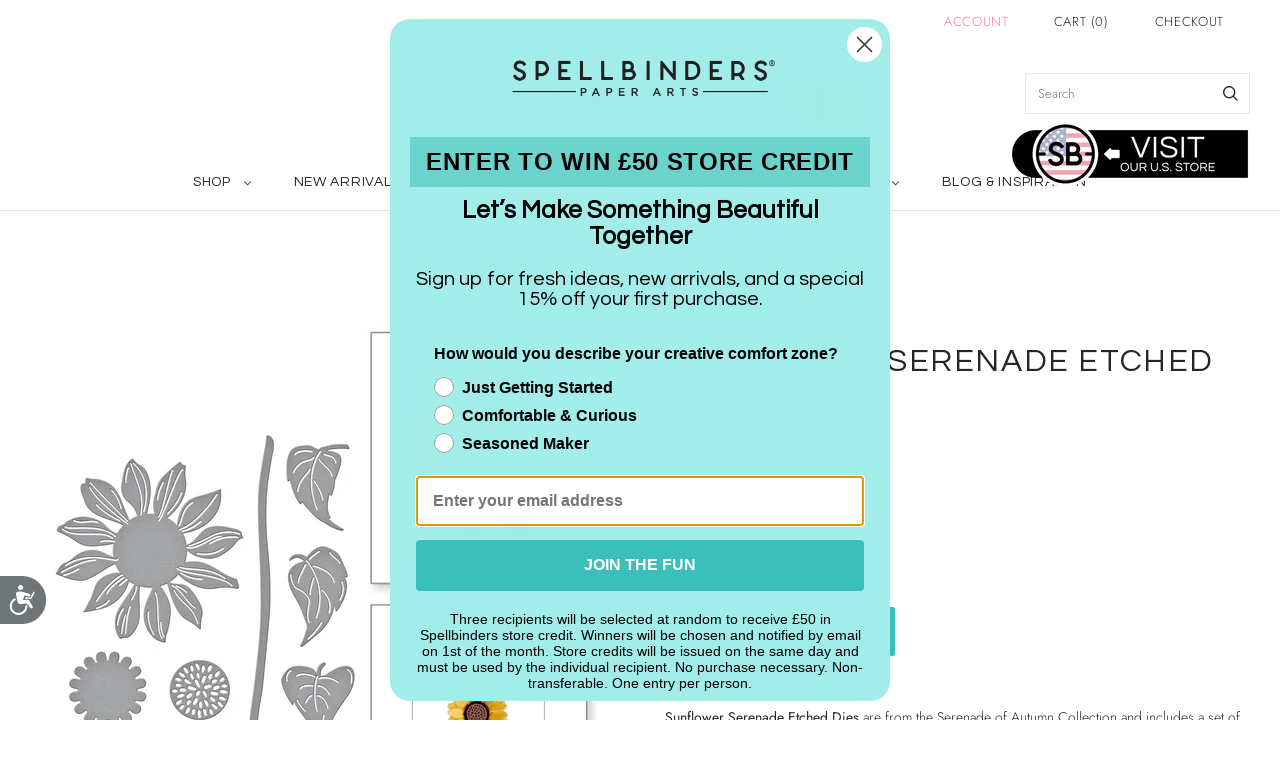

--- FILE ---
content_type: text/html; charset=utf-8
request_url: https://www.spellbinders.co.uk/products/sunflower-serenade-etched-dies-from-the-serenade-of-autumn-collection?view=spicegems-swatch
body_size: 3231
content:

{
  "id": 7482660323525,
  "title": "Sunflower Serenade Etched Dies",
  "description": "\u003cp\u003e\u003cb\u003eSunflower Serenade Etched Dies\u003c\/b\u003e are from the Serenade of Autumn Collection and includes a set of seven thin metal cutting dies. It creates a sweet sunflower standing tall that will brighten any project it accents! Make one or several for a beautiful border.\u003cbr\u003e\u003cbr\u003e\u003cstrong\u003eApproximate Size\u003c\/strong\u003e:\u003cbr\u003e\u003c\/p\u003e\n\u003cul\u003e\n\u003cli\u003ePetals: 2.10 x 2.05 in.\/5.40 x 5.30 cm\u003c\/li\u003e\n\u003cli\u003eCenter: 0.90 x 0.90 in.\/2.20 x 2.20 cm\u003c\/li\u003e\n\u003cli\u003eSeed Center: 0.70 x 0.70 in.\/1.70 x 1.70 cm\u003c\/li\u003e\n\u003cli\u003eStem: 0.30 x 3.55 in.\/0.80 x 9.00 cm\u003c\/li\u003e\n\u003cli\u003eLeaf 1: 0.85 x 1.05 in.\/2.20 x 2.70 cm\u003c\/li\u003e\n\u003cli\u003eLeaf 2: 0.75 x 1.10 in.\/2.00 x 2.80 cm\u003c\/li\u003e\n\u003cli\u003eLeaf 3: 0.80 x 0.90 in.\/2.10 x 2.30 cm\u003c\/li\u003e\n\u003c\/ul\u003e",
  "template_suffix":null,
  "handle": "sunflower-serenade-etched-dies-from-the-serenade-of-autumn-collection",
  "vendor": "Spellbinders",
  "variants":[{
    	  "id" : 42344958492869,
    	  "title": "Default Title",
          "option1": "Default Title",
          "option2": null,
          "option3": null,
          "sku": "S3-494",
          "requires_shipping" : true,
          "taxable": true,
          "featured_image": null,
          "available": true,
          "name": null,
          "public_title": null,
          "options": ["Default Title"],
          "price": 1699,
          "weight": 20,
          "compare_at_price": 1699,
          "inventory_policy": "deny",
          "inventory_management": "shopify",
          "inventory_quantity": 85,
          "barcode": "813233038050",
          "featured_media": null}],
  "url": "\/products\/sunflower-serenade-etched-dies-from-the-serenade-of-autumn-collection",
  "options": [{"name":"Title","position":1,"values":["Default Title"]}],
  "images": ["\/\/www.spellbinders.co.uk\/cdn\/shop\/products\/S3-494-Serenade-of-Autumn-Sunflower-Serenade-Combo.jpg?v=1694022075","\/\/www.spellbinders.co.uk\/cdn\/shop\/products\/S3-494-Serenade-of-Autumn-Sunflower-Serenade-Project-2.jpg?v=1694022075","\/\/www.spellbinders.co.uk\/cdn\/shop\/products\/S3-494-Serenade-of-Autumn-Sunflower-Serenade-Color.jpg?v=1694022075","\/\/www.spellbinders.co.uk\/cdn\/shop\/products\/S3-494-Serenade-of-Autumn-Sunflower-Serenade-Pac.jpg?v=1694022075","\/\/www.spellbinders.co.uk\/cdn\/shop\/products\/S3-494-Serenade-of-Autumn-Sunflower-Serenade-Project-1.jpg?v=1694022075"],
  "featured_image": "\/\/www.spellbinders.co.uk\/cdn\/shop\/products\/S3-494-Serenade-of-Autumn-Sunflower-Serenade-Combo.jpg?v=1694022075",
  "tags": ["Best of 2025","Bestselling","Cutting","Dies","Dies \u0026 Folders","Doorbuster","Etched Dies","Halloween \u0026 Fall","Mini","Mini Dies","New Years Sale 2025","October 2023","Scout Dies","Serenade of Autumn","Shop","Spellbinders"],
  "available": true,
  "price_min": 1699,
  "price_max": 1699,
  "compare_at_price_min": 1699,
  "compare_at_price_max": 1699,
  "product_images": [{ "id":33229643055301,"src":"\/\/www.spellbinders.co.uk\/cdn\/shop\/products\/S3-494-Serenade-of-Autumn-Sunflower-Serenade-Combo.jpg?v=1694022075" }  ,  { "id":33229643088069,"src":"\/\/www.spellbinders.co.uk\/cdn\/shop\/products\/S3-494-Serenade-of-Autumn-Sunflower-Serenade-Project-2.jpg?v=1694022075" }  ,  { "id":33229643120837,"src":"\/\/www.spellbinders.co.uk\/cdn\/shop\/products\/S3-494-Serenade-of-Autumn-Sunflower-Serenade-Color.jpg?v=1694022075" }  ,  { "id":33229643153605,"src":"\/\/www.spellbinders.co.uk\/cdn\/shop\/products\/S3-494-Serenade-of-Autumn-Sunflower-Serenade-Pac.jpg?v=1694022075" }  ,  { "id":33229643186373,"src":"\/\/www.spellbinders.co.uk\/cdn\/shop\/products\/S3-494-Serenade-of-Autumn-Sunflower-Serenade-Project-1.jpg?v=1694022075" }  ],
  "media": [{"alt":null,"id":25575727661253,"position":1,"preview_image":{"aspect_ratio":1.0,"height":1200,"width":1200,"src":"\/\/www.spellbinders.co.uk\/cdn\/shop\/products\/S3-494-Serenade-of-Autumn-Sunflower-Serenade-Combo.jpg?v=1694022075"},"aspect_ratio":1.0,"height":1200,"media_type":"image","src":"\/\/www.spellbinders.co.uk\/cdn\/shop\/products\/S3-494-Serenade-of-Autumn-Sunflower-Serenade-Combo.jpg?v=1694022075","width":1200},{"alt":null,"id":25575727694021,"position":2,"preview_image":{"aspect_ratio":1.0,"height":1200,"width":1200,"src":"\/\/www.spellbinders.co.uk\/cdn\/shop\/products\/S3-494-Serenade-of-Autumn-Sunflower-Serenade-Project-2.jpg?v=1694022075"},"aspect_ratio":1.0,"height":1200,"media_type":"image","src":"\/\/www.spellbinders.co.uk\/cdn\/shop\/products\/S3-494-Serenade-of-Autumn-Sunflower-Serenade-Project-2.jpg?v=1694022075","width":1200},{"alt":null,"id":25575727726789,"position":3,"preview_image":{"aspect_ratio":1.0,"height":1200,"width":1200,"src":"\/\/www.spellbinders.co.uk\/cdn\/shop\/products\/S3-494-Serenade-of-Autumn-Sunflower-Serenade-Color.jpg?v=1694022075"},"aspect_ratio":1.0,"height":1200,"media_type":"image","src":"\/\/www.spellbinders.co.uk\/cdn\/shop\/products\/S3-494-Serenade-of-Autumn-Sunflower-Serenade-Color.jpg?v=1694022075","width":1200},{"alt":null,"id":25575727759557,"position":4,"preview_image":{"aspect_ratio":1.0,"height":1200,"width":1200,"src":"\/\/www.spellbinders.co.uk\/cdn\/shop\/products\/S3-494-Serenade-of-Autumn-Sunflower-Serenade-Pac.jpg?v=1694022075"},"aspect_ratio":1.0,"height":1200,"media_type":"image","src":"\/\/www.spellbinders.co.uk\/cdn\/shop\/products\/S3-494-Serenade-of-Autumn-Sunflower-Serenade-Pac.jpg?v=1694022075","width":1200},{"alt":null,"id":25575727792325,"position":5,"preview_image":{"aspect_ratio":1.0,"height":1200,"width":1200,"src":"\/\/www.spellbinders.co.uk\/cdn\/shop\/products\/S3-494-Serenade-of-Autumn-Sunflower-Serenade-Project-1.jpg?v=1694022075"},"aspect_ratio":1.0,"height":1200,"media_type":"image","src":"\/\/www.spellbinders.co.uk\/cdn\/shop\/products\/S3-494-Serenade-of-Autumn-Sunflower-Serenade-Project-1.jpg?v=1694022075","width":1200}],
  "collections": [{"id":331671699653,"handle":"all-products","title":"All Products","updated_at":"2026-01-17T05:17:27-07:00","body_html":"","published_at":"2026-01-10T14:12:34-07:00","sort_order":"best-selling","template_suffix":"","disjunctive":false,"rules":[{"column":"type","relation":"not_equals","condition":"Clubs"},{"column":"variant_inventory","relation":"greater_than","condition":"0"}],"published_scope":"web"},{"id":330597793989,"handle":"best-of-2025","title":"Best of 2025","updated_at":"2026-01-17T05:17:27-07:00","body_html":"","published_at":"2025-12-16T15:50:14-07:00","sort_order":"best-selling","template_suffix":"best-of","disjunctive":false,"rules":[{"column":"tag","relation":"equals","condition":"Best of 2025"},{"column":"variant_inventory","relation":"greater_than","condition":"0"}],"published_scope":"web"},{"id":286509203653,"handle":"dies","title":"Dies","updated_at":"2026-01-17T05:17:27-07:00","body_html":"","published_at":"2022-04-27T18:15:15-07:00","sort_order":"best-selling","template_suffix":"new-dies","disjunctive":false,"rules":[{"column":"tag","relation":"equals","condition":"Dies"},{"column":"tag","relation":"equals","condition":"Shop"}],"published_scope":"web"},{"id":286509531333,"handle":"halloween-fall","title":"Halloween \u0026 Fall","updated_at":"2026-01-17T05:17:27-07:00","body_html":"","published_at":"2022-04-27T18:15:28-07:00","sort_order":"manual","template_suffix":"","disjunctive":false,"rules":[{"column":"tag","relation":"equals","condition":"Halloween \u0026 Fall"},{"column":"tag","relation":"equals","condition":"Shop"}],"published_scope":"web","image":{"created_at":"2022-05-28T12:13:12-07:00","alt":null,"width":3626,"height":2084,"src":"\/\/www.spellbinders.co.uk\/cdn\/shop\/collections\/870x500-Category-HALLOWEEN_FALL-44.png?v=1653765193"}},{"id":330919346373,"handle":"new-years-sale","title":"New Years Sale","updated_at":"2026-01-17T05:17:27-07:00","body_html":"","published_at":"2025-12-24T07:06:13-07:00","sort_order":"manual","template_suffix":"cyber-monday","disjunctive":false,"rules":[{"column":"tag","relation":"equals","condition":"New Years Sale 2025"},{"column":"type","relation":"equals","condition":"Shop"},{"column":"variant_inventory","relation":"greater_than","condition":"0"}],"published_scope":"web"},{"id":330919542981,"handle":"new-years-sale-clearance-copy","title":"New Years Sale Dies","updated_at":"2026-01-17T05:17:27-07:00","body_html":"","published_at":"2025-12-24T07:22:11-07:00","sort_order":"best-selling","template_suffix":"cyber-monday","disjunctive":false,"rules":[{"column":"tag","relation":"equals","condition":"New Years Sale 2025, Dies"},{"column":"type","relation":"equals","condition":"Shop"},{"column":"variant_inventory","relation":"greater_than","condition":"0"}],"published_scope":"web"},{"id":294017663173,"handle":"october-2023-new-arrivals","title":"October 2023 New Arrivals","updated_at":"2026-01-17T05:17:27-07:00","body_html":"\u003cp data-mce-fragment=\"1\"\u003e\u003cspan data-mce-fragment=\"1\"\u003eCheck out the NEW October collections that are now available! Octobers' release is full of stunning new products that will inspire and delight all our fellow crafters. We have an incredible assortment of dies, stamps, and embossing folders. These products are perfectly coordinated to work together, making it easy to create cohesive projects that are sure to impress. We can't wait to see what you all create with these amazing new products.\u003c\/span\u003e\u003c\/p\u003e\n\u003cul data-mce-fragment=\"1\"\u003e\n\u003cli data-mce-fragment=\"1\"\u003e\u003ca href=\"https:\/\/spellbinders.co.uk\/collections\/beautiful-wreaths-collection-by-suzanne-hue\" data-mce-href=\"https:\/\/spellbinders.co.uk\/collections\/beautiful-wreaths-collection-by-suzanne-hue\"\u003e\u003cspan data-mce-fragment=\"1\"\u003eBeautiful Wreaths Collection by Suzanne Hue\u003c\/span\u003e\u003c\/a\u003e\u003c\/li\u003e\n\u003cli data-mce-fragment=\"1\"\u003e\u003ca href=\"https:\/\/spellbinders.co.uk\/collections\/merry-mug-circle-delights-collection-by-nichol-spohr\" data-mce-href=\"https:\/\/spellbinders.co.uk\/collections\/merry-mug-circle-delights-collection-by-nichol-spohr\"\u003e\u003cspan data-mce-fragment=\"1\"\u003eMerry Mug \u0026amp; Circle Delights Collection by Nichol Spohr\u003c\/span\u003e\u003c\/a\u003e\u003c\/li\u003e\n\u003cli data-mce-fragment=\"1\"\u003e\u003ca href=\"https:\/\/www.spellbinders.co.uk\/collections\/spellbinders-exclusives-collection\" data-mce-href=\"https:\/\/www.spellbinders.co.uk\/collections\/spellbinders-exclusives-collection\"\u003e\u003cspan data-mce-fragment=\"1\"\u003eSpellbinders Exclusives Collection\u003c\/span\u003e\u003c\/a\u003e\u003c\/li\u003e\n\u003cli data-mce-fragment=\"1\"\u003e\u003ca href=\"https:\/\/spellbinders.co.uk\/collections\/merry-bright-collection\" data-mce-href=\"https:\/\/spellbinders.co.uk\/collections\/merry-bright-collection\"\u003e\u003cspan data-mce-fragment=\"1\"\u003eMerry \u0026amp; Bright Collection\u003c\/span\u003e\u003c\/a\u003e\u003c\/li\u003e\n\u003cli data-mce-fragment=\"1\"\u003e\n\u003ca href=\"https:\/\/spellbinders.co.uk\/collections\/stampendous-cool-fransformers-collection\" data-mce-href=\"https:\/\/spellbinders.co.uk\/collections\/stampendous-cool-fransformers-collection\"\u003e\u003cspan data-mce-fragment=\"1\"\u003eStampendous Cool Fransformers Collection\u003c\/span\u003e\u003c\/a\u003e\u003cbr\u003e\n\u003c\/li\u003e\n\u003cli data-mce-fragment=\"1\"\u003e\u003ca href=\"https:\/\/spellbinders.co.uk\/collections\/the-birds-bees-garden-collection-by-susan-tierney-cockburn\" data-mce-href=\"https:\/\/spellbinders.co.uk\/collections\/the-birds-bees-garden-collection-by-susan-tierney-cockburn\"\u003e\u003cspan data-mce-fragment=\"1\"\u003eThe Birds \u0026amp; Bees Garden Collection by Susan Tierney-Cockburn\u003c\/span\u003e\u003c\/a\u003e\u003c\/li\u003e\n\u003cli data-mce-fragment=\"1\"\u003e\u003ca href=\"https:\/\/spellbinders.co.uk\/collections\/simons-snow-globes-collection-by-simon-hurley\" data-mce-href=\"https:\/\/spellbinders.co.uk\/collections\/simons-snow-globes-collection-by-simon-hurley\"\u003e\u003cspan data-mce-fragment=\"1\"\u003eSimon's Snow Globes Collection by Simon Hurley\u003c\/span\u003e\u003c\/a\u003e\u003c\/li\u003e\n\u003cli data-mce-fragment=\"1\"\u003e\u003ca href=\"https:\/\/www.spellbinders.co.uk\/collections\/serenade-of-autumn-collection\"\u003e\u003cspan data-mce-fragment=\"1\"\u003eSerenade of Autumn Collection\u003c\/span\u003e\u003c\/a\u003e\u003c\/li\u003e\n\u003cli data-mce-fragment=\"1\"\u003e\u003ca href=\"https:\/\/spellbinders.co.uk\/collections\/watercolor-cardstock-collection\" data-mce-href=\"https:\/\/spellbinders.co.uk\/collections\/watercolor-cardstock-collection\"\u003e\u003cspan data-mce-fragment=\"1\"\u003eWatercolor Cardstock\u003c\/span\u003e\u003c\/a\u003e\u003c\/li\u003e\n\u003cli data-mce-fragment=\"1\"\u003e\u003cspan data-mce-fragment=\"1\"\u003e\u003ca href=\"https:\/\/spellbinders.co.uk\/collections\/tools-accessories\" data-mce-href=\"https:\/\/spellbinders.co.uk\/collections\/tools-accessories\"\u003eNew Tools \u0026amp; Accessories\u003c\/a\u003e \u003c\/span\u003e\u003c\/li\u003e\n\u003c\/ul\u003e","published_at":"2023-10-09T19:52:27-07:00","sort_order":"manual","template_suffix":"","disjunctive":false,"rules":[{"column":"tag","relation":"equals","condition":"October 2023"}],"published_scope":"web","image":{"created_at":"2023-10-03T11:11:26-07:00","alt":null,"width":1080,"height":610,"src":"\/\/www.spellbinders.co.uk\/cdn\/shop\/collections\/1080-x-610.gif?v=1696356687"}},{"id":294022054085,"handle":"serenade-of-autumn-collection","title":"Serenade of Autumn Collection","updated_at":"2026-01-17T05:17:27-07:00","body_html":"\u003cp data-mce-fragment=\"1\"\u003e\u003cspan data-mce-fragment=\"1\"\u003eGet ready to be swept away by the enchanting beauty of the fall season with Serenade of Autumn Collection. This captivating collection captures the essence of autumn, with its rich and warm color palette, intricate designs, and a touch of whimsy that will inspire your creativity to flourish. \u003c\/span\u003e\u003c\/p\u003e\n\u003cp data-mce-fragment=\"1\"\u003e\u003cspan data-mce-fragment=\"1\"\u003eThe harmonious blend of earthy tones and golden hues found in this collection evokes the cozy feeling of crisp autumn days and the romantic allure of moonlit nights. You'll find a selection of embossing folders, stencils, dies, and more that provide endless texture and depth to your projects, allowing you to create beautifully layered designs that everyone will want to enjoy.\u003c\/span\u003e\u003c\/p\u003e","published_at":"2023-10-09T20:52:15-07:00","sort_order":"manual","template_suffix":"","disjunctive":false,"rules":[{"column":"tag","relation":"equals","condition":"Serenade of Autumn"}],"published_scope":"web","image":{"created_at":"2023-10-03T15:32:19-07:00","alt":null,"width":870,"height":500,"src":"\/\/www.spellbinders.co.uk\/cdn\/shop\/collections\/Serenade_of_Autumn_Collection_870_x_500_General_Category.jpg?v=1696372339"}},{"id":286508548293,"handle":"shop","title":"Shop","updated_at":"2026-01-17T05:17:27-07:00","body_html":"\u003cp data-start=\"221\" data-end=\"430\"\u003eShop all of our products in one place. This collection features our complete assortment, including new arrivals, best sellers, and customer favorites—making it easy to discover everything we offer at a glance.\u003c\/p\u003e\n\u003cp data-start=\"432\" data-end=\"691\"\u003eEach product is thoughtfully designed with quality, function, and style in mind. From everyday essentials to standout pieces and giftable finds, our collection is built to fit seamlessly into your lifestyle while delivering the details that make a difference.\u003c\/p\u003e\n\u003cp data-start=\"693\" data-end=\"939\"\u003eBrowse our full range to explore what’s new, what’s trending, and what defines our brand. With a variety of styles, uses, and designs to choose from, this collection is your go-to destination for shopping our entire lineup in one convenient spot.\u003c\/p\u003e","published_at":"2022-04-27T18:15:15-07:00","sort_order":"manual","template_suffix":"","disjunctive":false,"rules":[{"column":"type","relation":"equals","condition":"Shop"},{"column":"vendor","relation":"equals","condition":"Spellbinders"},{"column":"variant_inventory","relation":"greater_than","condition":"0"}],"published_scope":"web","image":{"created_at":"2022-04-27T18:15:16-07:00","alt":null,"width":1813,"height":1042,"src":"\/\/www.spellbinders.co.uk\/cdn\/shop\/collections\/870x500-Category-SHOP.webp?v=1764355628"}},{"id":286510055621,"handle":"spellbinders","title":"Shop by Spellbinders","updated_at":"2026-01-17T05:17:27-07:00","body_html":"","published_at":"2022-04-27T18:15:35-07:00","sort_order":"created-desc","template_suffix":"","disjunctive":false,"rules":[{"column":"tag","relation":"equals","condition":"Spellbinders"},{"column":"tag","relation":"equals","condition":"Shop"},{"column":"type","relation":"not_equals","condition":"Gift Cards"}],"published_scope":"web"}],
  "hasDefaultVariant": true,
  "currentVariant": 42344958492869,
  "logicalData": 
  





{


      
      
      
      
      "Default Title":{"id":42344958492869,
                    "available":true ,
                    "src": "\/\/www.spellbinders.co.uk\/cdn\/shop\/products\/S3-494-Serenade-of-Autumn-Sunflower-Serenade-Combo.jpg?v=1694022075\u0026width=720",
                    "price":1699
                    
                  }


}
,
  "variantsImageData": 
{

  
  
  

  
  
  

  
  
  

  
  
  

  
  
  

}
,
  "price": 1699,
  "compare_at_price": 1699,
  "type": "Shop"
}


--- FILE ---
content_type: application/javascript; charset=utf-8
request_url: https://cdn-widgetsrepository.yotpo.com/v1/loader/vKaW7Pl14uAyr6FJsOPEGg
body_size: 16636
content:

if (typeof (window) !== 'undefined' && window.performance && window.performance.mark) {
  window.performance.mark('yotpo:loader:loaded');
}
var yotpoWidgetsContainer = yotpoWidgetsContainer || { guids: {} };
(function(){
    var guid = "vKaW7Pl14uAyr6FJsOPEGg";
    var loader = {
        loadDep: function (link, onLoad, strategy) {
            var script = document.createElement('script');
            script.onload = onLoad || function(){};
            script.src = link;
            if (strategy === 'defer') {
                script.defer = true;
            } else if (strategy === 'async') {
                script.async = true;
            }
            script.setAttribute("type", "text/javascript");
            script.setAttribute("charset", "utf-8");
            document.head.appendChild(script);
        },
        config: {
            data: {
                guid: guid
            },
            widgets: {
            
                "1189488": {
                    instanceId: "1189488",
                    instanceVersionId: "482957384",
                    templateAssetUrl: "https://cdn-widgetsrepository.yotpo.com/widget-assets/widget-product-points/app.v0.3.39-7484.js",
                    cssOverrideAssetUrl: "",
                    customizationCssUrl: "",
                    customizations: {
                      "apply-tags-restrictions": true,
                      "icon-color": "#1C1D21",
                      "icon-type": "defaultIcon",
                      "logged-in-non-member-confirmation-text": "You’re now a member of our rewards program!",
                      "logged-in-non-member-popover-background-color": "#FFFFFF",
                      "logged-in-non-member-popover-button-color": "#0F8383",
                      "logged-in-non-member-popover-button-style": "filled_rectangle",
                      "logged-in-non-member-popover-button-text-color": "#FFFFFF",
                      "logged-in-non-member-popover-disclaimer-text-size": "8px",
                      "logged-in-non-member-popover-text-color": "#000000",
                      "logged-in-non-member-popover-title-text": "You’re a step away from rewards!",
                      "logged-in-non-member-popover-title-text-size": "16px",
                      "logged-in-non-member-text": "Use **{{points_amount}} points** to show how many points a product will cost. Use the [Complete program signup] brackets for the CTA.",
                      "logged-in-text": "Earn **{{points_amount}} points** for this product with [Spellbinders UK Rewards](http://www.spellbinders.co.uk/pages/rewards)",
                      "logged-out-text": "Earn **{{points_amount}} points** for this product. [Log in or sign up](https://www.spellbinders.co.uk/account/login)",
                      "non-member-rewards-disclaimer-text": "I agree to the program’s [terms](http://example.net/terms) and [privacy policy](http://example.net/privacy-policy)",
                      "non-member-rewards-join-button-text": "Complete program signup",
                      "show-background-enabled": false,
                      "view-background-color": "#FCEEF1",
                      "view-link-color": "rgba(59,191,187,1)",
                      "view-link-style-underline": true,
                      "view-points-color": "#1C1D21",
                      "view-primary-font": "Poppins@400|https://cdn-widgetsrepository.yotpo.com/web-fonts/css/poppins/v1/poppins_400.css",
                      "view-secondary-font": "Poppins@400|https://cdn-widgetsrepository.yotpo.com/web-fonts/css/poppins/v1/poppins_400.css",
                      "view-text-color": "#1C1D21",
                      "view-text-size": "12px"
                    },
                    staticContent: {
                      "cssEditorEnabled": true,
                      "currency": "GBP",
                      "isHidden": false,
                      "isOptInFlowEnabled": true,
                      "isShopifyNewAccountsVersion": false,
                      "merchantId": "103316",
                      "platformName": "shopify",
                      "storeId": "sBjRGqR0gKPBeVZARjpxIx4CvyAO5wcxvapB5iNx",
                      "storeLoginUrl": "https://www.spellbinders.co.uk/account/login"
                    },
                    className: "ProductPoints",
                    dependencyGroupId: null
                },
            
                "488518": {
                    instanceId: "488518",
                    instanceVersionId: "203667276",
                    templateAssetUrl: "https://cdn-widgetsrepository.yotpo.com/widget-assets/widget-customer-preview/app.v0.2.6-6145.js",
                    cssOverrideAssetUrl: "",
                    customizationCssUrl: "",
                    customizations: {
                      "view-background-color": "transparent",
                      "view-primary-color": "#2e4f7c",
                      "view-primary-font": "Nunito Sans@700|https://cdn-widgetsrepository.yotpo.com/web-fonts/css/nunito_sans/v1/nunito_sans_700.css",
                      "view-text-color": "#202020",
                      "welcome-text": "Good morning"
                    },
                    staticContent: {
                      "currency": "USD",
                      "hideIfMatchingQueryParam": [
                        "oseid"
                      ],
                      "isHidden": true,
                      "platformName": "shopify",
                      "selfExecutable": true,
                      "storeId": "sBjRGqR0gKPBeVZARjpxIx4CvyAO5wcxvapB5iNx",
                      "storeLoginUrl": "http://www.spellbinders.co.uk/account/login",
                      "storeRegistrationUrl": "http://www.spellbinders.co.uk/account/register",
                      "storeRewardsPageUrl": "http://www.spellbinders.co.uk/pages/rewards",
                      "urlMatch": "^(?!.*\\.yotpo\\.com).*$"
                    },
                    className: "CustomerPreview",
                    dependencyGroupId: null
                },
            
                "467635": {
                    instanceId: "467635",
                    instanceVersionId: "466782378",
                    templateAssetUrl: "https://cdn-widgetsrepository.yotpo.com/widget-assets/widget-checkout-redemptions/app.v0.8.4-7486.js",
                    cssOverrideAssetUrl: "",
                    customizationCssUrl: "",
                    customizations: {
                      "apply-button-color": "rgba(59,191,187,1)",
                      "apply-button-text": "Apply",
                      "apply-button-text-color": "#ffffff",
                      "apply-button-type": "rounded_filled_rectangle",
                      "base-color": "#000000",
                      "cart-amount-below-min-background-color": "#fff",
                      "cart-amount-below-min-font-size": "14",
                      "cart-amount-below-min-text": "Use your points on purchases of {{cart_minimum_amount}} or more. Add another {{cart_missing_amount}} to your cart to use your points!",
                      "cart-amount-below-min-text-color": "#050f50",
                      "dropdown-border-color": "#848ca3",
                      "dropdown-border-radius": "2px",
                      "dropdown-text": "Choose reward",
                      "headline-color": "rgba(59,191,187,1)",
                      "headline-font-size": "14",
                      "headline-text": "You have {{current_point_balance}} Creative Rewards",
                      "not-enough-points-text": "You don't have enough points to redeem just yet",
                      "primary-font-name-and-url": "Lato@400|https://fonts.googleapis.com/css?family=Lato:400\u0026display=swap",
                      "redemption-781627-cart-greater-than-cents": "",
                      "redemption-781627-cost-in-points": "0",
                      "redemption-781627-cost-text": "0 points",
                      "redemption-781627-currency-symbol": "$",
                      "redemption-781627-discount-amount-cents": "0",
                      "redemption-781627-discount-type": "fixed_amount",
                      "redemption-781627-name": "$0 off",
                      "redemption-781627-subunit-to-unit": "100",
                      "redemption-781627-type": "Coupon",
                      "redemption-781627-unrendered-name": "$0 off",
                      "redemption-805208-cart-greater-than-cents": "",
                      "redemption-805208-cost-in-points": "500",
                      "redemption-805208-cost-text": "500 Creative Rewards",
                      "redemption-805208-currency-symbol": "£",
                      "redemption-805208-discount-amount-cents": "500",
                      "redemption-805208-discount-type": "fixed_amount",
                      "redemption-805208-name": "£5 Credit",
                      "redemption-805208-subunit-to-unit": "100",
                      "redemption-805208-type": "StoreGiftCard",
                      "redemption-805208-unrendered-name": "£5 Credit",
                      "redemption-805209-cart-greater-than-cents": "",
                      "redemption-805209-cost-in-points": "1000",
                      "redemption-805209-cost-text": "1,000 Creative Rewards",
                      "redemption-805209-currency-symbol": "£",
                      "redemption-805209-discount-amount-cents": "1000",
                      "redemption-805209-discount-type": "fixed_amount",
                      "redemption-805209-name": "£10 Credit",
                      "redemption-805209-subunit-to-unit": "100",
                      "redemption-805209-type": "StoreGiftCard",
                      "redemption-805209-unrendered-name": "£10 Credit",
                      "redemption-805210-cart-greater-than-cents": "",
                      "redemption-805210-cost-in-points": "1500",
                      "redemption-805210-cost-text": "1,500 Creative Rewards",
                      "redemption-805210-currency-symbol": "£",
                      "redemption-805210-discount-amount-cents": "1500",
                      "redemption-805210-discount-type": "fixed_amount",
                      "redemption-805210-name": "£15 Credit",
                      "redemption-805210-subunit-to-unit": "100",
                      "redemption-805210-type": "StoreGiftCard",
                      "redemption-805210-unrendered-name": "£15 Credit",
                      "redemption-805211-cart-greater-than-cents": "",
                      "redemption-805211-cost-in-points": "2000",
                      "redemption-805211-cost-text": "2,000 Creative Rewards",
                      "redemption-805211-currency-symbol": "£",
                      "redemption-805211-discount-amount-cents": "2000",
                      "redemption-805211-discount-type": "fixed_amount",
                      "redemption-805211-name": "£20 Credit",
                      "redemption-805211-subunit-to-unit": "100",
                      "redemption-805211-type": "StoreGiftCard",
                      "redemption-805211-unrendered-name": "£20 Credit",
                      "redemption-805212-cart-greater-than-cents": "",
                      "redemption-805212-cost-in-points": "2500",
                      "redemption-805212-cost-text": "2,500 Creative Rewards",
                      "redemption-805212-currency-symbol": "£",
                      "redemption-805212-discount-amount-cents": "2500",
                      "redemption-805212-discount-type": "fixed_amount",
                      "redemption-805212-name": "£25 Credit",
                      "redemption-805212-subunit-to-unit": "100",
                      "redemption-805212-type": "StoreGiftCard",
                      "redemption-805212-unrendered-name": "£25 Credit",
                      "secondary-font-name-and-url": "Lato@300|https://fonts.googleapis.com/css?family=Lato:300\u0026display=swap",
                      "selected-redemption-options": [
                        "781627",
                        "805208",
                        "805209",
                        "805210",
                        "805211",
                        "805212"
                      ],
                      "shopify-expand-order-section": "true"
                    },
                    staticContent: {
                      "cssEditorEnabled": true,
                      "currency": "GBP",
                      "isHidden": false,
                      "isMultiCurrencyEnabled": false,
                      "merchantId": "103316",
                      "platformName": "shopify",
                      "storeId": "sBjRGqR0gKPBeVZARjpxIx4CvyAO5wcxvapB5iNx"
                    },
                    className: "CheckoutRedemptionsWidget",
                    dependencyGroupId: null
                },
            
                "462962": {
                    instanceId: "462962",
                    instanceVersionId: "318427152",
                    templateAssetUrl: "https://cdn-widgetsrepository.yotpo.com/widget-assets/widget-vip-tiers/app.v1.2.3-4884.js",
                    cssOverrideAssetUrl: "",
                    customizationCssUrl: "",
                    customizations: {
                      "benefits-font-size": 18,
                      "benefits-icon-color": "rgba(59,191,187,1)",
                      "benefits-icon-type": "default",
                      "benefits-text-color": "#000000",
                      "card-background-border-color": "rgba(59,191,187,1)",
                      "card-background-color": "#FFFFFF",
                      "card-background-shadow": "false",
                      "card-separator-color": "rgba(59,191,187,1)",
                      "card-separator-type": "default",
                      "current-status-bg-color": "#FFFFFF",
                      "current-status-tag": "true",
                      "current-status-text": "Tier Status",
                      "current-status-text-color": "rgba(44,44,44,1)",
                      "current-tier-border-color": "rgba(59,191,187,1)",
                      "grid-lines-color": "#ACB5D4",
                      "headline-color": "rgba(59,191,187,1)",
                      "headline-font-size": 36,
                      "headline-text-color": "rgba(59,191,187,1)",
                      "layout": "card",
                      "primary-font-name-and-url": "Lato@400|https://fonts.googleapis.com/css?family=Lato:400\u0026display=swap",
                      "progress-bar-current-status": "{{amount_spent}} Spent",
                      "progress-bar-enabled": "true",
                      "progress-bar-headline-font-size": "14px",
                      "progress-bar-primary-color": "rgba(44,44,44,1)",
                      "progress-bar-secondary-color": "rgba(59,191,187,1)",
                      "progress-bar-summary-current": "You have {{current_vip_tier_name}} through the next earning period.",
                      "progress-bar-summary-font-size": "14px",
                      "progress-bar-summary-maintain": "Spend {{spend_needed}} by {{tier_expiration_date}} to maintain {{current_vip_tier_name}}",
                      "progress-bar-summary-next": "Spend {{spend_needed}} to unlock {{next_vip_tier_name}}.",
                      "progress-bar-tier-status": "Tier status",
                      "progress-bar-you": "YOU",
                      "secondary-font-name-and-url": "Lato@300|https://fonts.googleapis.com/css?family=Lato:300\u0026display=swap",
                      "selected-extensions": [
                        "22892",
                        "22893",
                        "22894"
                      ],
                      "show-less-text": "- See less",
                      "show-more-text": "+ See more",
                      "tier-spacing": "small",
                      "tiers-22892-design-header-bg-color": "#FFFFFF",
                      "tiers-22892-design-icon-fill-color": "rgba(59,191,187,1)",
                      "tiers-22892-design-icon-type": "default",
                      "tiers-22892-design-icon-url": "",
                      "tiers-22892-design-include-header-bg": "false",
                      "tiers-22892-design-name-font-size": "20px",
                      "tiers-22892-design-name-text-color": "#000000",
                      "tiers-22892-design-threshold-font-size": "16px",
                      "tiers-22892-design-threshold-text-color": "#6C6C6C",
                      "tiers-22892-text-benefits": "3 Points for Every £1 Spent",
                      "tiers-22892-text-name": "Gold Level",
                      "tiers-22892-text-rank": 1,
                      "tiers-22892-text-threshold": "",
                      "tiers-22893-design-header-bg-color": "#FFFFFF",
                      "tiers-22893-design-icon-fill-color": "rgba(59,191,187,1)",
                      "tiers-22893-design-icon-type": "default",
                      "tiers-22893-design-icon-url": "",
                      "tiers-22893-design-include-header-bg": "false",
                      "tiers-22893-design-name-font-size": "20px",
                      "tiers-22893-design-name-text-color": "#000000",
                      "tiers-22893-design-threshold-font-size": "16px",
                      "tiers-22893-design-threshold-text-color": "#6C6C6C",
                      "tiers-22893-text-benefits": "1.5X Multiplier on Purchases||50 Bonus Reward",
                      "tiers-22893-text-name": "Platinum Level",
                      "tiers-22893-text-rank": 2,
                      "tiers-22893-text-threshold": "Spend {{amount_spent}}",
                      "tiers-22894-design-header-bg-color": "#FFFFFF",
                      "tiers-22894-design-icon-fill-color": "rgba(59,191,187,1)",
                      "tiers-22894-design-icon-type": "default",
                      "tiers-22894-design-icon-url": "",
                      "tiers-22894-design-include-header-bg": "false",
                      "tiers-22894-design-name-font-size": "20px",
                      "tiers-22894-design-name-text-color": "#000000",
                      "tiers-22894-design-threshold-font-size": "16px",
                      "tiers-22894-design-threshold-text-color": "#6C6C6C",
                      "tiers-22894-text-benefits": "2X Multiplier on Purchases||100 Bonus Reward",
                      "tiers-22894-text-name": "Diamond Level",
                      "tiers-22894-text-rank": 3,
                      "tiers-22894-text-threshold": "Spend {{amount_spent}}",
                      "widget-background-color": "#f5f5f5",
                      "widget-headline": "Creative Rewards Program Tiers"
                    },
                    staticContent: {
                      "cssEditorEnabled": true,
                      "currency": "GBP",
                      "isHidden": false,
                      "isMultiCurrencyEnabled": false,
                      "merchantId": "103316",
                      "platformName": "shopify",
                      "storeId": "sBjRGqR0gKPBeVZARjpxIx4CvyAO5wcxvapB5iNx"
                    },
                    className: "VipTiersWidget",
                    dependencyGroupId: 2
                },
            
                "410815": {
                    instanceId: "410815",
                    instanceVersionId: "335196111",
                    templateAssetUrl: "https://cdn-widgetsrepository.yotpo.com/widget-assets/widget-loyalty-campaigns/app.v0.13.0-4770.js",
                    cssOverrideAssetUrl: "",
                    customizationCssUrl: "",
                    customizations: {
                      "campaign-description-font-color": "#4e5772",
                      "campaign-description-size": "18px",
                      "campaign-item-1315691-background-color": "rgba(225,253,253,1)",
                      "campaign-item-1315691-background-image-color-overlay": "rgba(0, 0, 0, .4)",
                      "campaign-item-1315691-background-type": "color",
                      "campaign-item-1315691-border-color": "rgba(59,191,187,1)",
                      "campaign-item-1315691-description-font-color": "rgba(78,87,114,1)",
                      "campaign-item-1315691-description-font-size": "18",
                      "campaign-item-1315691-exclude_audience_names": [],
                      "campaign-item-1315691-hover-view-tile-message": "Earn 100 Creative Rewards when you create an account",
                      "campaign-item-1315691-icon-color": "rgba(59,191,187,1)",
                      "campaign-item-1315691-icon-type": "defaultIcon",
                      "campaign-item-1315691-include_audience_ids": "1",
                      "campaign-item-1315691-include_audience_names": [
                        "All customers"
                      ],
                      "campaign-item-1315691-special-reward-enabled": "false",
                      "campaign-item-1315691-special-reward-headline-background-color": "#E0DBEF",
                      "campaign-item-1315691-special-reward-headline-text": "Just for you!",
                      "campaign-item-1315691-special-reward-headline-title-font-color": "#5344A6",
                      "campaign-item-1315691-special-reward-headline-title-font-size": "16",
                      "campaign-item-1315691-special-reward-tile-border-color": "#8270E7",
                      "campaign-item-1315691-tile-description": "Create an account",
                      "campaign-item-1315691-tile-reward": "100 Creative Rewards",
                      "campaign-item-1315691-title-font-color": "rgba(78,87,114,1)",
                      "campaign-item-1315691-title-font-size": "27",
                      "campaign-item-1315691-type": "CreateAccountCampaign",
                      "campaign-item-1315692-action-tile-action-text": "Add My Birthday",
                      "campaign-item-1315692-action-tile-ask-year": "false",
                      "campaign-item-1315692-action-tile-birthday-required-field-message": "This field is required",
                      "campaign-item-1315692-action-tile-birthday-thank-you-message": "Thanks! We're looking forward to helping you celebrate :)",
                      "campaign-item-1315692-action-tile-european-date-format": "true",
                      "campaign-item-1315692-action-tile-message-text": "If your birthday is within the next 30 days, your reward will be granted in delay, up to 30 days.",
                      "campaign-item-1315692-action-tile-month-names": "January,February,March,April,May,June,July,August,September,October,November,December",
                      "campaign-item-1315692-action-tile-title": "Earn 50 Creative Rewards on your birthday.",
                      "campaign-item-1315692-background-color": "rgba(225,253,253,1)",
                      "campaign-item-1315692-background-image-color-overlay": "rgba(0, 0, 0, .4)",
                      "campaign-item-1315692-background-type": "color",
                      "campaign-item-1315692-border-color": "rgba(59,191,187,1)",
                      "campaign-item-1315692-description-font-color": "rgba(78,87,114,1)",
                      "campaign-item-1315692-description-font-size": "18",
                      "campaign-item-1315692-exclude_audience_names": [],
                      "campaign-item-1315692-icon-color": "rgba(59,191,187,1)",
                      "campaign-item-1315692-icon-type": "defaultIcon",
                      "campaign-item-1315692-include_audience_ids": "1",
                      "campaign-item-1315692-include_audience_names": [
                        "All customers"
                      ],
                      "campaign-item-1315692-special-reward-enabled": "false",
                      "campaign-item-1315692-special-reward-headline-background-color": "#E0DBEF",
                      "campaign-item-1315692-special-reward-headline-text": "Just for you!",
                      "campaign-item-1315692-special-reward-headline-title-font-color": "#5344A6",
                      "campaign-item-1315692-special-reward-headline-title-font-size": "16",
                      "campaign-item-1315692-special-reward-tile-border-color": "#8270E7",
                      "campaign-item-1315692-tile-description": "Happy Birthday",
                      "campaign-item-1315692-tile-reward": "50 Creative Rewards",
                      "campaign-item-1315692-title-font-color": "rgba(78,87,114,1)",
                      "campaign-item-1315692-title-font-size": "27",
                      "campaign-item-1315692-type": "BirthdayCampaign",
                      "campaign-item-1315693-background-color": "rgba(225,253,253,1)",
                      "campaign-item-1315693-background-image-color-overlay": "rgba(0, 0, 0, .4)",
                      "campaign-item-1315693-background-type": "color",
                      "campaign-item-1315693-border-color": "rgba(59,191,187,1)",
                      "campaign-item-1315693-description-font-color": "rgba(78,87,114,1)",
                      "campaign-item-1315693-description-font-size": "18",
                      "campaign-item-1315693-exclude_audience_names": [],
                      "campaign-item-1315693-hover-view-tile-message": "Earn 3 Creative Rewards for every £1 spent",
                      "campaign-item-1315693-icon-color": "rgba(59,191,187,1)",
                      "campaign-item-1315693-icon-type": "defaultIcon",
                      "campaign-item-1315693-include_audience_ids": "1",
                      "campaign-item-1315693-include_audience_names": [
                        "All customers"
                      ],
                      "campaign-item-1315693-special-reward-enabled": "false",
                      "campaign-item-1315693-special-reward-headline-background-color": "#E0DBEF",
                      "campaign-item-1315693-special-reward-headline-text": "Just for you!",
                      "campaign-item-1315693-special-reward-headline-title-font-color": "#5344A6",
                      "campaign-item-1315693-special-reward-headline-title-font-size": "16",
                      "campaign-item-1315693-special-reward-tile-border-color": "#8270E7",
                      "campaign-item-1315693-tile-description": "Make a purchase",
                      "campaign-item-1315693-tile-reward": "3 Creative Rewards for every £1 spent",
                      "campaign-item-1315693-title-font-color": "rgba(78,87,114,1)",
                      "campaign-item-1315693-title-font-size": "27",
                      "campaign-item-1315693-type": "PointsForPurchasesCampaign",
                      "campaign-item-1317304-action-tile-action-text": "Share on Facebook",
                      "campaign-item-1317304-action-tile-title": "Earn 25 Creative Rewards when you share us on Facebook",
                      "campaign-item-1317304-background-color": "rgba(225,253,253,1)",
                      "campaign-item-1317304-background-image-color-overlay": "rgba(0, 0, 0, .4)",
                      "campaign-item-1317304-background-type": "color",
                      "campaign-item-1317304-border-color": "rgba(59,191,187,1)",
                      "campaign-item-1317304-description-font-color": "rgba(78,87,114,1)",
                      "campaign-item-1317304-description-font-size": "18",
                      "campaign-item-1317304-exclude_audience_names": [],
                      "campaign-item-1317304-icon-color": "rgba(59,191,187,1)",
                      "campaign-item-1317304-icon-type": "defaultIcon",
                      "campaign-item-1317304-include_audience_ids": "1",
                      "campaign-item-1317304-include_audience_names": [
                        "All customers"
                      ],
                      "campaign-item-1317304-special-reward-enabled": "false",
                      "campaign-item-1317304-special-reward-headline-background-color": "#E0DBEF",
                      "campaign-item-1317304-special-reward-headline-text": "Just for you!",
                      "campaign-item-1317304-special-reward-headline-title-font-color": "#5344A6",
                      "campaign-item-1317304-special-reward-headline-title-font-size": "16",
                      "campaign-item-1317304-special-reward-tile-border-color": "#8270E7",
                      "campaign-item-1317304-tile-description": "Share on Facebook",
                      "campaign-item-1317304-tile-reward": "25 Creative Rewards",
                      "campaign-item-1317304-title-font-color": "rgba(78,87,114,1)",
                      "campaign-item-1317304-title-font-size": "27",
                      "campaign-item-1317304-type": "FacebookShareCampaign",
                      "campaign-item-1317305-action-tile-action-text": "@teamspellbinders",
                      "campaign-item-1317305-action-tile-title": "Earn 25 Creative Rewards when you follow us on Instagram",
                      "campaign-item-1317305-background-color": "rgba(225,253,253,1)",
                      "campaign-item-1317305-background-image-color-overlay": "rgba(0, 0, 0, .4)",
                      "campaign-item-1317305-background-type": "color",
                      "campaign-item-1317305-border-color": "rgba(59,191,187,1)",
                      "campaign-item-1317305-description-font-color": "rgba(78,87,114,1)",
                      "campaign-item-1317305-description-font-size": "18",
                      "campaign-item-1317305-exclude_audience_names": [],
                      "campaign-item-1317305-icon-color": "rgba(59,191,187,1)",
                      "campaign-item-1317305-icon-type": "defaultIcon",
                      "campaign-item-1317305-include_audience_ids": "1",
                      "campaign-item-1317305-include_audience_names": [
                        "All customers"
                      ],
                      "campaign-item-1317305-special-reward-enabled": "false",
                      "campaign-item-1317305-special-reward-headline-background-color": "#E0DBEF",
                      "campaign-item-1317305-special-reward-headline-text": "Just for you!",
                      "campaign-item-1317305-special-reward-headline-title-font-color": "#5344A6",
                      "campaign-item-1317305-special-reward-headline-title-font-size": "16",
                      "campaign-item-1317305-special-reward-tile-border-color": "#8270E7",
                      "campaign-item-1317305-tile-description": "Follow us on Instagram",
                      "campaign-item-1317305-tile-reward": "25 Creative Rewards",
                      "campaign-item-1317305-title-font-color": "rgba(78,87,114,1)",
                      "campaign-item-1317305-title-font-size": "27",
                      "campaign-item-1317305-type": "InstagramFollowCampaign",
                      "campaign-item-1317306-action-tile-action-text": "@Spellbinders",
                      "campaign-item-1317306-action-tile-title": "Earn 25 Creative Rewards when you follow us on Twitter",
                      "campaign-item-1317306-background-color": "rgba(225,253,253,1)",
                      "campaign-item-1317306-background-image-color-overlay": "rgba(0, 0, 0, .4)",
                      "campaign-item-1317306-background-type": "color",
                      "campaign-item-1317306-border-color": "rgba(59,191,187,1)",
                      "campaign-item-1317306-description-font-color": "rgba(78,87,114,1)",
                      "campaign-item-1317306-description-font-size": "18",
                      "campaign-item-1317306-exclude_audience_names": [],
                      "campaign-item-1317306-icon-color": "rgba(59,191,187,1)",
                      "campaign-item-1317306-icon-type": "defaultIcon",
                      "campaign-item-1317306-include_audience_ids": "1",
                      "campaign-item-1317306-include_audience_names": [
                        "All customers"
                      ],
                      "campaign-item-1317306-special-reward-enabled": "false",
                      "campaign-item-1317306-special-reward-headline-background-color": "#E0DBEF",
                      "campaign-item-1317306-special-reward-headline-text": "Just for you!",
                      "campaign-item-1317306-special-reward-headline-title-font-color": "#5344A6",
                      "campaign-item-1317306-special-reward-headline-title-font-size": "16",
                      "campaign-item-1317306-special-reward-tile-border-color": "#8270E7",
                      "campaign-item-1317306-tile-description": "Follow us on Twitter",
                      "campaign-item-1317306-tile-reward": "25 Creative Rewards",
                      "campaign-item-1317306-title-font-color": "rgba(78,87,114,1)",
                      "campaign-item-1317306-title-font-size": "27",
                      "campaign-item-1317306-type": "TwitterFollowCampaign",
                      "campaign-item-1317307-action-tile-action-text": "Tweet About Us",
                      "campaign-item-1317307-action-tile-title": "Earn 25 Creative Rewards when you tweet about us",
                      "campaign-item-1317307-background-color": "rgba(225,253,253,1)",
                      "campaign-item-1317307-background-image-color-overlay": "rgba(0, 0, 0, .4)",
                      "campaign-item-1317307-background-type": "color",
                      "campaign-item-1317307-border-color": "rgba(59,191,187,1)",
                      "campaign-item-1317307-description-font-color": "rgba(78,87,114,1)",
                      "campaign-item-1317307-description-font-size": "18",
                      "campaign-item-1317307-exclude_audience_names": [],
                      "campaign-item-1317307-icon-color": "rgba(59,191,187,1)",
                      "campaign-item-1317307-icon-type": "defaultIcon",
                      "campaign-item-1317307-include_audience_ids": "1",
                      "campaign-item-1317307-include_audience_names": [
                        "All customers"
                      ],
                      "campaign-item-1317307-special-reward-enabled": "false",
                      "campaign-item-1317307-special-reward-headline-background-color": "#E0DBEF",
                      "campaign-item-1317307-special-reward-headline-text": "Just for you!",
                      "campaign-item-1317307-special-reward-headline-title-font-color": "#5344A6",
                      "campaign-item-1317307-special-reward-headline-title-font-size": "16",
                      "campaign-item-1317307-special-reward-tile-border-color": "#8270E7",
                      "campaign-item-1317307-tile-description": "Tweet about us",
                      "campaign-item-1317307-tile-reward": "25 Creative Rewards",
                      "campaign-item-1317307-title-font-color": "rgba(78,87,114,1)",
                      "campaign-item-1317307-title-font-size": "27",
                      "campaign-item-1317307-type": "TwitterTweetCampaign",
                      "campaign-item-1317308-background-color": "rgba(225,253,253,1)",
                      "campaign-item-1317308-background-image-color-overlay": "rgba(0, 0, 0, .4)",
                      "campaign-item-1317308-background-type": "color",
                      "campaign-item-1317308-border-color": "rgba(59,191,187,1)",
                      "campaign-item-1317308-description-font-color": "rgba(78,87,114,1)",
                      "campaign-item-1317308-description-font-size": "18",
                      "campaign-item-1317308-exclude_audience_names": [],
                      "campaign-item-1317308-hover-view-tile-message": "Earn 50 Creative Rewards when you review your purchases. *Invite Only",
                      "campaign-item-1317308-icon-color": "rgba(59,191,187,1)",
                      "campaign-item-1317308-icon-type": "defaultIcon",
                      "campaign-item-1317308-include_audience_ids": "1",
                      "campaign-item-1317308-include_audience_names": [
                        "All customers"
                      ],
                      "campaign-item-1317308-special-reward-enabled": "false",
                      "campaign-item-1317308-special-reward-headline-background-color": "#E0DBEF",
                      "campaign-item-1317308-special-reward-headline-text": "Just for you!",
                      "campaign-item-1317308-special-reward-headline-title-font-color": "#5344A6",
                      "campaign-item-1317308-special-reward-headline-title-font-size": "16",
                      "campaign-item-1317308-special-reward-tile-border-color": "#8270E7",
                      "campaign-item-1317308-tile-description": "Review your purchases",
                      "campaign-item-1317308-tile-reward": "50 Creative Rewards",
                      "campaign-item-1317308-title-font-color": "rgba(78,87,114,1)",
                      "campaign-item-1317308-title-font-size": "27",
                      "campaign-item-1317308-type": "YotpoReviewCampaign",
                      "campaign-title-font-color": "#011247",
                      "campaign-title-size": "27px",
                      "completed-tile-headline": "Completed",
                      "completed-tile-message": "You already completed this campaign",
                      "container-headline": "Ways to Earn Creative Rewards",
                      "general-hover-tile-button-color": "#ffffff",
                      "general-hover-tile-button-text-color": "rgba(59,191,187,1)",
                      "general-hover-tile-button-type": "filled_capsule",
                      "general-hover-tile-color-overlay": "rgba(59,191,187,1)",
                      "general-hover-tile-text-color": "#ffffff",
                      "headline-color": "rgba(59,191,187,1)",
                      "headline-font-color": "rgba(59,191,187,1)",
                      "headline-font-size": "36px",
                      "logged-out-is-redirect-after-login-to-current-page": "true",
                      "logged-out-message": "Already a member?",
                      "logged-out-sign-in-text": "Log in",
                      "logged-out-sign-up-text": "Sign up",
                      "main-text-font-name-and-url": "Lato@400|https://fonts.googleapis.com/css?family=Lato:400\u0026display=swap",
                      "primary-font-name-and-url": "Lato@400|https://fonts.googleapis.com/css?family=Lato:400\u0026display=swap",
                      "secondary-font-name-and-url": "Lato@300|https://fonts.googleapis.com/css?family=Lato:300\u0026display=swap",
                      "secondary-text-font-name-and-url": "Lato@300|https://fonts.googleapis.com/css?family=Lato:300\u0026display=swap",
                      "selected-audiences": "1",
                      "selected-extensions": [
                        "1315691",
                        "1315693",
                        "1317304",
                        "1317305",
                        "1317306",
                        "1317307",
                        "1317308",
                        "1315692"
                      ],
                      "special-reward-enabled": "false",
                      "special-reward-headline-background-color": "#E0DBEF",
                      "special-reward-headline-text": "Special for you",
                      "special-reward-headline-title-font-color": "#5344A6",
                      "special-reward-headline-title-font-size": "16",
                      "special-reward-tile-border-color": "#8270E7",
                      "tile-border-color": "#848ca3",
                      "tile-spacing-type": "small",
                      "tiles-background-color": "#f9faff",
                      "time-between-rewards-days": "You're eligible to participate again in *|days|* days.",
                      "time-between-rewards-hours": "You're eligible to participate again in *|hours|* hours."
                    },
                    staticContent: {
                      "companyName": "Spellbinders UK Shopify",
                      "cssEditorEnabled": true,
                      "currency": "USD",
                      "facebookAppId": "1647129615540489",
                      "isHidden": false,
                      "isMultiCurrencyEnabled": false,
                      "isSegmentationsPickerEnabled": true,
                      "isShopifyNewAccountsVersion": false,
                      "merchantId": "103316",
                      "platformName": "shopify",
                      "storeAccountLoginUrl": "//www.spellbinders.co.uk/account/login",
                      "storeAccountRegistrationUrl": "//www.spellbinders.co.uk/account/register",
                      "storeId": "sBjRGqR0gKPBeVZARjpxIx4CvyAO5wcxvapB5iNx"
                    },
                    className: "CampaignWidget",
                    dependencyGroupId: 2
                },
            
                "410814": {
                    instanceId: "410814",
                    instanceVersionId: "26859897",
                    templateAssetUrl: "https://cdn-widgetsrepository.yotpo.com/widget-assets/widget-referral-widget/app.v1.8.1-4652.js",
                    cssOverrideAssetUrl: "",
                    customizationCssUrl: "",
                    customizations: {
                      "background-color": "rgba( 255, 255, 255, 1 )",
                      "background-image-url": "https://cdn-widget-assets.yotpo.com/static_assets/vKaW7Pl14uAyr6FJsOPEGg/images/image_2023_08_11_21_10_37_327",
                      "customer-email-view-button-text": "Next",
                      "customer-email-view-description": "Give your friends 10% off their first order of $50+ and get 100 Creative Rewards for each successful referral.",
                      "customer-email-view-header": "Refer a Friend",
                      "customer-email-view-input-placeholder": "Your email address",
                      "customer-email-view-title": "Give 10% Off \u0026 Get 100 Creative Rewards",
                      "customer-name-view-input-placeholder": "Your name",
                      "default-toggle": true,
                      "description-color": "rgba(44,44,44,1)",
                      "description-font-size": "20px",
                      "final-view-button-text": "REFER MORE FRIENDS",
                      "final-view-description": "Remind your friends to check their emails",
                      "final-view-error-description": "We were unable to send the referral link",
                      "final-view-error-text": "GO BACK",
                      "final-view-error-title": "SOMETHING WENT WRONG",
                      "final-view-title": "THANKS FOR REFERRING",
                      "fonts-primary-font-name-and-url": "Lato@400|https://fonts.googleapis.com/css?family=Lato:400\u0026display=swap",
                      "fonts-secondary-font-name-and-url": "Lato@300|https://fonts.googleapis.com/css?family=Lato:300\u0026display=swap",
                      "header-color": "rgba(59,191,187,1)",
                      "header-font-size": "18px",
                      "headline-color": "rgba(59,191,187,1)",
                      "main-share-option-desktop": "main_share_email",
                      "main-share-option-mobile": "main_share_sms",
                      "next-button-background-color": "rgba(59,191,187,1)",
                      "next-button-font-size": "18px",
                      "next-button-size": "large",
                      "next-button-text-color": "rgba(59,191,187,1)",
                      "next-button-type": "capsule_outline",
                      "primary-font-name-and-url": "Lato@400|https://fonts.googleapis.com/css?family=Lato:400\u0026display=swap",
                      "referral-history-completed-points-text": "{{points}} POINTS",
                      "referral-history-completed-status-type": "text",
                      "referral-history-confirmed-status": "COMPLETED",
                      "referral-history-pending-status": "PENDING",
                      "referral-history-redeem-text": "To redeem your points, simply apply your discount at checkout.",
                      "referral-history-sumup-line-points-text": "{{points}} POINTS",
                      "referral-history-sumup-line-text": "Your Rewards",
                      "referral-views-button-text": "Next",
                      "referral-views-copy-link-button-text": "COPY LINK",
                      "referral-views-description": "Give your friends 10% off their first order of $50+ and get 100 Creative Rewards for each successful referral.",
                      "referral-views-email-share-body": "How does a discount off your first order at {{company_name}} sound? Use the link below and once you've shopped, I'll get a reward too.\n{{referral_link}}",
                      "referral-views-email-share-subject": "Discount to a Store You'll Love!",
                      "referral-views-email-share-type": "marketing_email",
                      "referral-views-friends-input-placeholder": "Friend’s email address",
                      "referral-views-header": "Refer a Friend",
                      "referral-views-personal-email-button-text": "SEND VIA MY EMAIL",
                      "referral-views-sms-button-text": "SEND VIA SMS",
                      "referral-views-title": "Give 10% Off \u0026 Get 100 Creative Rewards",
                      "referral-views-whatsapp-button-text": "SEND VIA WHATSAPP",
                      "secondary-font-name-and-url": "Lato@300|https://fonts.googleapis.com/css?family=Lato:300\u0026display=swap",
                      "share-allow-copy-link": true,
                      "share-allow-email": true,
                      "share-allow-facebook": true,
                      "share-allow-sms": true,
                      "share-allow-twitter": true,
                      "share-allow-whatsapp": true,
                      "share-facebook-header": "Earn A Discount When You Shop Today!",
                      "share-facebook-image-url": "",
                      "share-icons-color": "rgba(59,191,187,1)",
                      "share-settings-copyLink": true,
                      "share-settings-default-checkbox": true,
                      "share-settings-default-mobile-checkbox": true,
                      "share-settings-email": true,
                      "share-settings-facebook": true,
                      "share-settings-fbMessenger": true,
                      "share-settings-mobile-copyLink": true,
                      "share-settings-mobile-email": true,
                      "share-settings-mobile-facebook": true,
                      "share-settings-mobile-fbMessenger": true,
                      "share-settings-mobile-sms": true,
                      "share-settings-mobile-twitter": true,
                      "share-settings-mobile-whatsapp": true,
                      "share-settings-twitter": true,
                      "share-settings-whatsapp": true,
                      "share-sms-message": "I love {{company_name}}! Shop through my link to get a reward {{referral_link}}",
                      "share-twitter-message": "These guys are great! Get a discount using my link: ",
                      "share-whatsapp-message": "I love {{company_name}}! Shop through my link to get a reward {{referral_link}}",
                      "tab-size": "medium",
                      "tab-type": "lower_line",
                      "tab-view-primary-tab-text": "Refer a Friend",
                      "tab-view-secondary-tab-text": "Your Referrals",
                      "tile-color": "rgba( 255, 255, 255, 1 )",
                      "title-color": "rgba(59,191,187,1)",
                      "title-font-size": "36px",
                      "view-exit-intent-enabled": false,
                      "view-exit-intent-mobile-timeout-ms": 10000,
                      "view-is-popup": false,
                      "view-layout": "centered",
                      "view-popup-delay-ms": 0,
                      "view-show-customer-name": "true",
                      "view-show-popup-on-exit": false,
                      "view-show-referral-history": false,
                      "view-table-rectangular-dark-pending-color": "rgba( 0, 0, 0, 0.6 )",
                      "view-table-rectangular-light-pending-color": "#FFFFFF",
                      "view-table-selected-color": "#558342",
                      "view-table-theme": "dark",
                      "view-table-type": "rectangular",
                      "wadmin-text-and-share-choose-sreen": "step_3"
                    },
                    staticContent: {
                      "companyName": "Spellbinders UK Shopify",
                      "cssEditorEnabled": true,
                      "currency": "USD",
                      "hasPrimaryFontsFeature": true,
                      "isHidden": false,
                      "isMultiCurrencyEnabled": false,
                      "merchantId": "103316",
                      "migrateTabColorToBackground": true,
                      "platformName": "shopify",
                      "referralHistoryEnabled": true,
                      "referralHost": "http://rwrd.io"
                    },
                    className: "ReferralWidget",
                    dependencyGroupId: 2
                },
            
                "410813": {
                    instanceId: "410813",
                    instanceVersionId: "335196110",
                    templateAssetUrl: "https://cdn-widgetsrepository.yotpo.com/widget-assets/widget-my-rewards/app.v0.3.3-4897.js",
                    cssOverrideAssetUrl: "",
                    customizationCssUrl: "",
                    customizations: {
                      "headline-color": "rgba(59,191,187,1)",
                      "logged-in-description-color": "rgba(59,191,187,1)",
                      "logged-in-description-font-size": "34",
                      "logged-in-description-text": "You Have {{current_point_balance}} Creative Rewards",
                      "logged-in-headline-color": "rgba(59,191,187,1)",
                      "logged-in-headline-font-size": "36",
                      "logged-in-headline-text": "Hi {{first_name}}!",
                      "logged-in-primary-button-cta-type": "redemptionWidget",
                      "logged-in-primary-button-text": "REDEEM NOW",
                      "logged-in-secondary-button-text": "REWARDS HISTORY",
                      "logged-out-headline-color": "rgba(59,191,187,1)",
                      "logged-out-headline-font-size": "36",
                      "logged-out-headline-text": "How It Works",
                      "logged-out-selected-step-name": "step_1",
                      "primary-button-background-color": "rgba(59,191,187,1)",
                      "primary-button-text-color": "#ffffff",
                      "primary-button-type": "filled_capsule",
                      "primary-font-name-and-url": "Lato@400|https://fonts.googleapis.com/css?family=Lato:400\u0026display=swap",
                      "reward-step-1-displayname": "Step 1",
                      "reward-step-1-settings-description": "Create an account and\nget 100 Creative Rewards.",
                      "reward-step-1-settings-description-color": "#666d8b",
                      "reward-step-1-settings-description-font-size": "20",
                      "reward-step-1-settings-icon": "default",
                      "reward-step-1-settings-icon-color": "rgba(59,191,187,1)",
                      "reward-step-1-settings-title": "SIGN UP",
                      "reward-step-1-settings-title-color": "rgba(44,44,44,1)",
                      "reward-step-1-settings-title-font-size": "24",
                      "reward-step-2-displayname": "Step 2",
                      "reward-step-2-settings-description": "Earn Creative Rewards when\nyou shop.",
                      "reward-step-2-settings-description-color": "#666d8b",
                      "reward-step-2-settings-description-font-size": "20",
                      "reward-step-2-settings-icon": "default",
                      "reward-step-2-settings-icon-color": "rgba(59,191,187,1)",
                      "reward-step-2-settings-title": "EARN REWARDS",
                      "reward-step-2-settings-title-color": "rgba(44,44,44,1)",
                      "reward-step-2-settings-title-font-size": "24",
                      "reward-step-3-displayname": "Step 3",
                      "reward-step-3-settings-description": "Redeem Creative Rewards for discounts.",
                      "reward-step-3-settings-description-color": "#666d8b",
                      "reward-step-3-settings-description-font-size": "20",
                      "reward-step-3-settings-icon": "default",
                      "reward-step-3-settings-icon-color": "rgba(59,191,187,1)",
                      "reward-step-3-settings-title": "REDEEM SAVINGS",
                      "reward-step-3-settings-title-color": "rgba(44,44,44,1)",
                      "reward-step-3-settings-title-font-size": "24",
                      "rewards-history-approved-text": "Approved",
                      "rewards-history-background-color": "rgba(1,18,71,0.8)",
                      "rewards-history-headline-color": "rgba(59,191,187,1)",
                      "rewards-history-headline-font-size": "28",
                      "rewards-history-headline-text": "Rewards History",
                      "rewards-history-pending-text": "Pending",
                      "rewards-history-refunded-text": "Refunded",
                      "rewards-history-reversed-text": "Reversed",
                      "rewards-history-table-action-col-text": "Action",
                      "rewards-history-table-date-col-text": "Date",
                      "rewards-history-table-points-col-text": "Points",
                      "rewards-history-table-status-col-text": "Status",
                      "rewards-history-table-store-col-text": "Store",
                      "secondary-button-background-color": "rgba(59,191,187,1)",
                      "secondary-button-text-color": "rgba(59,191,187,1)",
                      "secondary-button-type": "capsule_outline",
                      "secondary-font-name-and-url": "Lato@300|https://fonts.googleapis.com/css?family=Lato:300\u0026display=swap",
                      "view-grid-points-column-color": "rgba(59,191,187,1)",
                      "view-grid-rectangular-background-color": "rgba(225,253,253,1)",
                      "view-grid-type": "rectangular"
                    },
                    staticContent: {
                      "cssEditorEnabled": true,
                      "currency": "USD",
                      "isHidden": false,
                      "isMultiCurrencyEnabled": false,
                      "isMultiStoreMerchant": false,
                      "isShopifyNewAccountsVersion": false,
                      "isVipTiersEnabled": true,
                      "merchantId": "103316",
                      "platformName": "shopify",
                      "storeId": "sBjRGqR0gKPBeVZARjpxIx4CvyAO5wcxvapB5iNx"
                    },
                    className: "MyRewardsWidget",
                    dependencyGroupId: 2
                },
            
                "410812": {
                    instanceId: "410812",
                    instanceVersionId: "335196109",
                    templateAssetUrl: "https://cdn-widgetsrepository.yotpo.com/widget-assets/widget-visual-redemption/app.v0.6.1-4815.js",
                    cssOverrideAssetUrl: "",
                    customizationCssUrl: "",
                    customizations: {
                      "description-color": "#666d8b",
                      "description-font-size": "20",
                      "headline-color": "#011247",
                      "headline-font-size": "36",
                      "layout-background-color": "white",
                      "primary-font-name-and-url": "Montserrat@600|https://fonts.googleapis.com/css?family=Montserrat:600\u0026display=swap",
                      "redemption-1-displayname": "Tile 1",
                      "redemption-1-settings-cost": "0 points",
                      "redemption-1-settings-cost-color": "#666d8b",
                      "redemption-1-settings-cost-font-size": "20",
                      "redemption-1-settings-reward": "$0",
                      "redemption-1-settings-reward-color": "#011247",
                      "redemption-1-settings-reward-font-size": "30",
                      "redemption-2-displayname": "Tile 2",
                      "redemption-2-settings-cost": "0 points",
                      "redemption-2-settings-cost-color": "#666d8b",
                      "redemption-2-settings-cost-font-size": "20",
                      "redemption-2-settings-reward": "$0",
                      "redemption-2-settings-reward-color": "#011247",
                      "redemption-2-settings-reward-font-size": "30",
                      "redemption-3-displayname": "Tile 3",
                      "redemption-3-settings-cost": "0 points",
                      "redemption-3-settings-cost-color": "#666d8b",
                      "redemption-3-settings-cost-font-size": "20",
                      "redemption-3-settings-reward": "$0",
                      "redemption-3-settings-reward-color": "#011247",
                      "redemption-3-settings-reward-font-size": "30",
                      "rule-border-color": "#bccdfe",
                      "rule-color": "#061153",
                      "rule-font-size": "18",
                      "secondary-font-name-and-url": "Nunito Sans@400|https://fonts.googleapis.com/css?family=Nunito+Sans\u0026display=swap",
                      "selected-extensions": [
                        "1",
                        "2",
                        "3"
                      ],
                      "view-layout": "full-layout",
                      "visual-redemption-description": "Redeeming your hard-earned points is easy! Simply apply your points for a discount at checkout!",
                      "visual-redemption-headline": "How to use your points",
                      "visual-redemption-rule": "100 points equals $10.00"
                    },
                    staticContent: {
                      "cssEditorEnabled": true,
                      "currency": "USD",
                      "isHidden": false,
                      "isMultiCurrencyEnabled": false,
                      "isShopifyNewAccountsVersion": false,
                      "platformName": "shopify",
                      "storeId": "sBjRGqR0gKPBeVZARjpxIx4CvyAO5wcxvapB5iNx"
                    },
                    className: "VisualRedemptionWidget",
                    dependencyGroupId: 2
                },
            
                "410811": {
                    instanceId: "410811",
                    instanceVersionId: "345606348",
                    templateAssetUrl: "https://cdn-widgetsrepository.yotpo.com/widget-assets/widget-coupons-redemption/app.v0.6.2-5198.js",
                    cssOverrideAssetUrl: "",
                    customizationCssUrl: "",
                    customizations: {
                      "confirmation-step-cancel-option": "NO",
                      "confirmation-step-confirm-option": "YES",
                      "confirmation-step-title": "ARE YOU SURE?",
                      "coupon-background-type": "no-background",
                      "coupon-code-copied-message-body": "Thank you for redeeming your points. Please paste the code at checkout.",
                      "coupon-code-copied-message-color": "#707997",
                      "coupon-code-copied-message-title": "COPIED",
                      "coupons-redemption-description": "Redeeming your Creative Rewards is easy! Click Redeem My Rewards and copy \u0026 paste your code at checkout.",
                      "coupons-redemption-headline": "How to Use Your Creative Rewards",
                      "coupons-redemption-rule": "500 Creative Rewards Equals $5.00",
                      "description-color": "rgba(78,87,114,1)",
                      "description-font-size": "20",
                      "disabled-outline-button-color": "#929292",
                      "discount-bigger-than-subscription-cost-text": "Your next subscription is lower than the redemption amount",
                      "donate-button-text": "DONATE",
                      "donation-success-message-body": "Thank you for donating ${{donation_amount}} to {{company_name}}",
                      "donation-success-message-color": "#707997",
                      "donation-success-message-title": "SUCCESS",
                      "error-message-color": "#f04860",
                      "error-message-title": "",
                      "headline-color": "rgba(59,191,187,1)",
                      "headline-font-size": "36",
                      "login-button-color": "rgba(59,191,187,1)",
                      "login-button-text": "REDEEM MY REWARDS",
                      "login-button-text-color": "white",
                      "login-button-type": "filled_capsule",
                      "message-font-size": "14",
                      "missing-points-amount-text": "You don't have enough points to redeem",
                      "next-subscription-headline-text": "NEXT ORDER",
                      "next-subscription-subtitle-text": "{{product_name}} {{next_order_amount}}",
                      "no-subscription-subtitle-text": "No ongoing subscriptions",
                      "point-balance-text": "You have {{current_point_balance}} points",
                      "points-balance-color": "rgba(78,87,114,1)",
                      "points-balance-font-size": "20",
                      "points-balance-number-color": "rgba(59,191,187,1)",
                      "primary-font-name-and-url": "Lato@400|https://fonts.googleapis.com/css?family=Lato:400\u0026display=swap",
                      "redeem-button-color": "#556DD8",
                      "redeem-button-text": "REDEEM",
                      "redeem-button-text-color": "white",
                      "redeem-button-type": "filled_rectangle",
                      "redemption-781624-displayname": "$5 off",
                      "redemption-781624-settings-button-color": "rgba(59,191,187,1)",
                      "redemption-781624-settings-button-text": "Redeem",
                      "redemption-781624-settings-button-text-color": "#FFFFFF",
                      "redemption-781624-settings-button-type": "filled_capsule",
                      "redemption-781624-settings-call-to-action-button-text": "Redeem",
                      "redemption-781624-settings-cost": 500,
                      "redemption-781624-settings-cost-color": "#6C6C6C",
                      "redemption-781624-settings-cost-font-size": "16",
                      "redemption-781624-settings-cost-text": "{{points}} points",
                      "redemption-781624-settings-coupon-cost-font-size": "15",
                      "redemption-781624-settings-coupon-reward-font-size": "29",
                      "redemption-781624-settings-discount-amount-cents": 500,
                      "redemption-781624-settings-discount-type": "fixed_amount",
                      "redemption-781624-settings-reward": "$5 off",
                      "redemption-781624-settings-reward-color": "#000000",
                      "redemption-781624-settings-reward-font-size": "20",
                      "redemption-781624-settings-success-message-text": "Discount Applied",
                      "redemption-781625-displayname": "$10 off",
                      "redemption-781625-settings-button-color": "rgba(59,191,187,1)",
                      "redemption-781625-settings-button-text": "Redeem",
                      "redemption-781625-settings-button-text-color": "#FFFFFF",
                      "redemption-781625-settings-button-type": "filled_capsule",
                      "redemption-781625-settings-call-to-action-button-text": "Redeem",
                      "redemption-781625-settings-cost": 1000,
                      "redemption-781625-settings-cost-color": "#6C6C6C",
                      "redemption-781625-settings-cost-font-size": "16",
                      "redemption-781625-settings-cost-text": "{{points}} points",
                      "redemption-781625-settings-coupon-cost-font-size": "15",
                      "redemption-781625-settings-coupon-reward-font-size": "29",
                      "redemption-781625-settings-discount-amount-cents": 1000,
                      "redemption-781625-settings-discount-type": "fixed_amount",
                      "redemption-781625-settings-reward": "$10 off",
                      "redemption-781625-settings-reward-color": "#000000",
                      "redemption-781625-settings-reward-font-size": "20",
                      "redemption-781625-settings-success-message-text": "Discount Applied",
                      "redemption-781626-displayname": "$15 off",
                      "redemption-781626-settings-button-color": "rgba(59,191,187,1)",
                      "redemption-781626-settings-button-text": "Redeem",
                      "redemption-781626-settings-button-text-color": "#FFFFFF",
                      "redemption-781626-settings-button-type": "filled_capsule",
                      "redemption-781626-settings-call-to-action-button-text": "Redeem",
                      "redemption-781626-settings-cost": 1500,
                      "redemption-781626-settings-cost-color": "#6C6C6C",
                      "redemption-781626-settings-cost-font-size": "16",
                      "redemption-781626-settings-cost-text": "{{points}} points",
                      "redemption-781626-settings-coupon-cost-font-size": "15",
                      "redemption-781626-settings-coupon-reward-font-size": "29",
                      "redemption-781626-settings-discount-amount-cents": 1500,
                      "redemption-781626-settings-discount-type": "fixed_amount",
                      "redemption-781626-settings-reward": "$15 off",
                      "redemption-781626-settings-reward-color": "#000000",
                      "redemption-781626-settings-reward-font-size": "20",
                      "redemption-781626-settings-success-message-text": "Discount Applied",
                      "redemption-782628-displayname": "$20 off",
                      "redemption-782628-settings-button-color": "rgba(59,191,187,1)",
                      "redemption-782628-settings-button-text": "Redeem",
                      "redemption-782628-settings-button-text-color": "#FFFFFF",
                      "redemption-782628-settings-button-type": "filled_capsule",
                      "redemption-782628-settings-call-to-action-button-text": "Redeem",
                      "redemption-782628-settings-cost": 2000,
                      "redemption-782628-settings-cost-color": "#6C6C6C",
                      "redemption-782628-settings-cost-font-size": "16",
                      "redemption-782628-settings-cost-text": "{{points}} points",
                      "redemption-782628-settings-coupon-cost-font-size": "15",
                      "redemption-782628-settings-coupon-reward-font-size": "29",
                      "redemption-782628-settings-discount-amount-cents": 2000,
                      "redemption-782628-settings-discount-type": "fixed_amount",
                      "redemption-782628-settings-reward": "$20 off",
                      "redemption-782628-settings-reward-color": "#000000",
                      "redemption-782628-settings-reward-font-size": "20",
                      "redemption-782628-settings-success-message-text": "Discount Applied",
                      "redemption-782629-displayname": "$25 off",
                      "redemption-782629-settings-button-color": "rgba(59,191,187,1)",
                      "redemption-782629-settings-button-text": "Redeem",
                      "redemption-782629-settings-button-text-color": "#FFFFFF",
                      "redemption-782629-settings-button-type": "filled_capsule",
                      "redemption-782629-settings-call-to-action-button-text": "Redeem",
                      "redemption-782629-settings-cost": 2500,
                      "redemption-782629-settings-cost-color": "#6C6C6C",
                      "redemption-782629-settings-cost-font-size": "16",
                      "redemption-782629-settings-cost-text": "{{points}} points",
                      "redemption-782629-settings-coupon-cost-font-size": "15",
                      "redemption-782629-settings-coupon-reward-font-size": "29",
                      "redemption-782629-settings-discount-amount-cents": 2500,
                      "redemption-782629-settings-discount-type": "fixed_amount",
                      "redemption-782629-settings-reward": "$25 off",
                      "redemption-782629-settings-reward-color": "#000000",
                      "redemption-782629-settings-reward-font-size": "20",
                      "redemption-782629-settings-success-message-text": "Discount Applied",
                      "redemption-805208-displayname": "£5 Credit",
                      "redemption-805208-settings-button-color": "rgba(59,191,187,1)",
                      "redemption-805208-settings-button-text": "Redeem",
                      "redemption-805208-settings-button-text-color": "#FFFFFF",
                      "redemption-805208-settings-button-type": "filled_capsule",
                      "redemption-805208-settings-call-to-action-button-text": "Redeem",
                      "redemption-805208-settings-cost": "500",
                      "redemption-805208-settings-cost-color": "#6C6C6C",
                      "redemption-805208-settings-cost-font-size": "16",
                      "redemption-805208-settings-cost-text": "{{points}} points",
                      "redemption-805208-settings-coupon-cost-font-size": "15",
                      "redemption-805208-settings-coupon-reward-font-size": "29",
                      "redemption-805208-settings-discount-amount-cents": "500",
                      "redemption-805208-settings-discount-type": "fixed_amount",
                      "redemption-805208-settings-reward": "£5 Credit",
                      "redemption-805208-settings-reward-color": "#000000",
                      "redemption-805208-settings-reward-font-size": "20",
                      "redemption-805208-settings-success-message-text": "Discount Applied",
                      "redemption-805209-displayname": "£10 Credit",
                      "redemption-805209-settings-button-color": "rgba(59,191,187,1)",
                      "redemption-805209-settings-button-text": "Redeem",
                      "redemption-805209-settings-button-text-color": "#FFFFFF",
                      "redemption-805209-settings-button-type": "filled_capsule",
                      "redemption-805209-settings-call-to-action-button-text": "Redeem",
                      "redemption-805209-settings-cost": "1000",
                      "redemption-805209-settings-cost-color": "#6C6C6C",
                      "redemption-805209-settings-cost-font-size": "16",
                      "redemption-805209-settings-cost-text": "{{points}} points",
                      "redemption-805209-settings-coupon-cost-font-size": "15",
                      "redemption-805209-settings-coupon-reward-font-size": "29",
                      "redemption-805209-settings-discount-amount-cents": "1000",
                      "redemption-805209-settings-discount-type": "fixed_amount",
                      "redemption-805209-settings-reward": "£10 Credit",
                      "redemption-805209-settings-reward-color": "#000000",
                      "redemption-805209-settings-reward-font-size": "20",
                      "redemption-805209-settings-success-message-text": "Discount Applied",
                      "redemption-805210-displayname": "£15 Credit",
                      "redemption-805210-settings-button-color": "rgba(59,191,187,1)",
                      "redemption-805210-settings-button-text": "Redeem",
                      "redemption-805210-settings-button-text-color": "#FFFFFF",
                      "redemption-805210-settings-button-type": "filled_capsule",
                      "redemption-805210-settings-call-to-action-button-text": "Redeem",
                      "redemption-805210-settings-cost": "1500",
                      "redemption-805210-settings-cost-color": "#6C6C6C",
                      "redemption-805210-settings-cost-font-size": "16",
                      "redemption-805210-settings-cost-text": "{{points}} points",
                      "redemption-805210-settings-coupon-cost-font-size": "15",
                      "redemption-805210-settings-coupon-reward-font-size": "29",
                      "redemption-805210-settings-discount-amount-cents": "1500",
                      "redemption-805210-settings-discount-type": "fixed_amount",
                      "redemption-805210-settings-reward": "£15 Credit",
                      "redemption-805210-settings-reward-color": "#000000",
                      "redemption-805210-settings-reward-font-size": "20",
                      "redemption-805210-settings-success-message-text": "Discount Applied",
                      "redemption-805211-displayname": "£20 Credit",
                      "redemption-805211-settings-button-color": "rgba(59,191,187,1)",
                      "redemption-805211-settings-button-text": "Redeem",
                      "redemption-805211-settings-button-text-color": "#FFFFFF",
                      "redemption-805211-settings-button-type": "filled_capsule",
                      "redemption-805211-settings-call-to-action-button-text": "Redeem",
                      "redemption-805211-settings-cost": "2000",
                      "redemption-805211-settings-cost-color": "#6C6C6C",
                      "redemption-805211-settings-cost-font-size": "16",
                      "redemption-805211-settings-cost-text": "{{points}} points",
                      "redemption-805211-settings-coupon-cost-font-size": "15",
                      "redemption-805211-settings-coupon-reward-font-size": "29",
                      "redemption-805211-settings-discount-amount-cents": "2000",
                      "redemption-805211-settings-discount-type": "fixed_amount",
                      "redemption-805211-settings-reward": "£20 Credit",
                      "redemption-805211-settings-reward-color": "#000000",
                      "redemption-805211-settings-reward-font-size": "20",
                      "redemption-805211-settings-success-message-text": "Discount Applied",
                      "redemption-805212-displayname": "£25 Credit",
                      "redemption-805212-settings-button-color": "rgba(59,191,187,1)",
                      "redemption-805212-settings-button-text": "Redeem",
                      "redemption-805212-settings-button-text-color": "#FFFFFF",
                      "redemption-805212-settings-button-type": "filled_capsule",
                      "redemption-805212-settings-call-to-action-button-text": "Redeem",
                      "redemption-805212-settings-cost": "2500",
                      "redemption-805212-settings-cost-color": "#6C6C6C",
                      "redemption-805212-settings-cost-font-size": "16",
                      "redemption-805212-settings-cost-text": "{{points}} points",
                      "redemption-805212-settings-coupon-cost-font-size": "15",
                      "redemption-805212-settings-coupon-reward-font-size": "29",
                      "redemption-805212-settings-discount-amount-cents": "2500",
                      "redemption-805212-settings-discount-type": "fixed_amount",
                      "redemption-805212-settings-reward": "£25 Credit",
                      "redemption-805212-settings-reward-color": "#000000",
                      "redemption-805212-settings-reward-font-size": "20",
                      "redemption-805212-settings-success-message-text": "Discount Applied",
                      "redemption-974060-displayname": "£5 Redemption",
                      "redemption-974060-settings-button-color": "#0F8383",
                      "redemption-974060-settings-button-text": "Redeem",
                      "redemption-974060-settings-button-text-color": "#FFFFFF",
                      "redemption-974060-settings-button-type": "rounded_filled_rectangle",
                      "redemption-974060-settings-call-to-action-button-text": "Redeem",
                      "redemption-974060-settings-cost": "500",
                      "redemption-974060-settings-cost-color": "#6C6C6C",
                      "redemption-974060-settings-cost-font-size": "16",
                      "redemption-974060-settings-cost-text": "{{points}} points",
                      "redemption-974060-settings-coupon-cost-font-size": "15",
                      "redemption-974060-settings-coupon-reward-font-size": "29",
                      "redemption-974060-settings-discount-type": "custom",
                      "redemption-974060-settings-reward": "£5 Redemption",
                      "redemption-974060-settings-reward-color": "#000000",
                      "redemption-974060-settings-reward-font-size": "20",
                      "redemption-974060-settings-success-message-text": "Discount Applied",
                      "redemption-974061-displayname": "£10 Redemption",
                      "redemption-974061-settings-button-color": "#0F8383",
                      "redemption-974061-settings-button-text": "Redeem",
                      "redemption-974061-settings-button-text-color": "#FFFFFF",
                      "redemption-974061-settings-button-type": "rounded_filled_rectangle",
                      "redemption-974061-settings-call-to-action-button-text": "Redeem",
                      "redemption-974061-settings-cost": "1000",
                      "redemption-974061-settings-cost-color": "#6C6C6C",
                      "redemption-974061-settings-cost-font-size": "16",
                      "redemption-974061-settings-cost-text": "{{points}} points",
                      "redemption-974061-settings-coupon-cost-font-size": "15",
                      "redemption-974061-settings-coupon-reward-font-size": "29",
                      "redemption-974061-settings-discount-type": "custom",
                      "redemption-974061-settings-reward": "£10 Redemption",
                      "redemption-974061-settings-reward-color": "#000000",
                      "redemption-974061-settings-reward-font-size": "20",
                      "redemption-974061-settings-success-message-text": "Discount Applied",
                      "redemption-974062-displayname": "£15 Redemption",
                      "redemption-974062-settings-button-color": "#0F8383",
                      "redemption-974062-settings-button-text": "Redeem",
                      "redemption-974062-settings-button-text-color": "#FFFFFF",
                      "redemption-974062-settings-button-type": "rounded_filled_rectangle",
                      "redemption-974062-settings-call-to-action-button-text": "Redeem",
                      "redemption-974062-settings-cost": "1500",
                      "redemption-974062-settings-cost-color": "#6C6C6C",
                      "redemption-974062-settings-cost-font-size": "16",
                      "redemption-974062-settings-cost-text": "{{points}} points",
                      "redemption-974062-settings-coupon-cost-font-size": "15",
                      "redemption-974062-settings-coupon-reward-font-size": "29",
                      "redemption-974062-settings-discount-type": "custom",
                      "redemption-974062-settings-reward": "£15 Redemption",
                      "redemption-974062-settings-reward-color": "#000000",
                      "redemption-974062-settings-reward-font-size": "20",
                      "redemption-974062-settings-success-message-text": "Discount Applied",
                      "redemption-974063-displayname": "£20 Redemption",
                      "redemption-974063-settings-button-color": "#0F8383",
                      "redemption-974063-settings-button-text": "Redeem",
                      "redemption-974063-settings-button-text-color": "#FFFFFF",
                      "redemption-974063-settings-button-type": "rounded_filled_rectangle",
                      "redemption-974063-settings-call-to-action-button-text": "Redeem",
                      "redemption-974063-settings-cost": "2000",
                      "redemption-974063-settings-cost-color": "#6C6C6C",
                      "redemption-974063-settings-cost-font-size": "16",
                      "redemption-974063-settings-cost-text": "{{points}} points",
                      "redemption-974063-settings-coupon-cost-font-size": "15",
                      "redemption-974063-settings-coupon-reward-font-size": "29",
                      "redemption-974063-settings-discount-type": "custom",
                      "redemption-974063-settings-reward": "£20 Redemption",
                      "redemption-974063-settings-reward-color": "#000000",
                      "redemption-974063-settings-reward-font-size": "20",
                      "redemption-974063-settings-success-message-text": "Discount Applied",
                      "redemption-974064-displayname": "£25 Redemption",
                      "redemption-974064-settings-button-color": "#0F8383",
                      "redemption-974064-settings-button-text": "Redeem",
                      "redemption-974064-settings-button-text-color": "#FFFFFF",
                      "redemption-974064-settings-button-type": "rounded_filled_rectangle",
                      "redemption-974064-settings-call-to-action-button-text": "Redeem",
                      "redemption-974064-settings-cost": "2500",
                      "redemption-974064-settings-cost-color": "#6C6C6C",
                      "redemption-974064-settings-cost-font-size": "16",
                      "redemption-974064-settings-cost-text": "{{points}} points",
                      "redemption-974064-settings-coupon-cost-font-size": "15",
                      "redemption-974064-settings-coupon-reward-font-size": "29",
                      "redemption-974064-settings-discount-type": "custom",
                      "redemption-974064-settings-reward": "£25 Redemption",
                      "redemption-974064-settings-reward-color": "#000000",
                      "redemption-974064-settings-reward-font-size": "20",
                      "redemption-974064-settings-success-message-text": "Discount Applied",
                      "rule-border-color": "rgba(59,191,187,1)",
                      "rule-color": "rgba(78,87,114,1)",
                      "rule-font-size": "18",
                      "secondary-font-name-and-url": "Lato@300|https://fonts.googleapis.com/css?family=Lato:300\u0026display=swap",
                      "selected-extensions": [
                        "974060",
                        "974061",
                        "974062",
                        "974063",
                        "974064"
                      ],
                      "selected-redemptions-modes": "regular",
                      "subscription-coupon-applied-message-body": "The discount was applied to your upcoming subscription order. You’ll be able to get another discount once the next order is processed.",
                      "subscription-coupon-applied-message-color": "#707997",
                      "subscription-coupon-applied-message-title": "",
                      "subscription-divider-color": "#c2cdf4",
                      "subscription-headline-color": "#666d8b",
                      "subscription-headline-font-size": "14",
                      "subscription-points-headline-text": "YOUR POINT BALANCE",
                      "subscription-points-subtitle-text": "{{current_point_balance}} Points",
                      "subscription-redemptions-description": "Choose a discount option that will automatically apply to your next subscription order.",
                      "subscription-redemptions-headline": "Redeem for Subscription Discount",
                      "subscription-subtitle-color": "#768cdc",
                      "subscription-subtitle-font-size": "20",
                      "view-layout": "full-layout"
                    },
                    staticContent: {
                      "cssEditorEnabled": true,
                      "currency": "USD",
                      "isHidden": false,
                      "isMultiCurrencyEnabled": false,
                      "isShopifyNewAccountsVersion": false,
                      "merchantId": "103316",
                      "platformName": "shopify",
                      "storeId": "sBjRGqR0gKPBeVZARjpxIx4CvyAO5wcxvapB5iNx",
                      "storeLoginUrl": "/account/login",
                      "subunitsPerUnit": 100
                    },
                    className: "CouponsRedemptionWidget",
                    dependencyGroupId: 2
                },
            
                "410810": {
                    instanceId: "410810",
                    instanceVersionId: "335196112",
                    templateAssetUrl: "https://cdn-widgetsrepository.yotpo.com/widget-assets/widget-hero-section/app.v0.2.1-4807.js",
                    cssOverrideAssetUrl: "",
                    customizationCssUrl: "",
                    customizations: {
                      "background-image-url": "https://cdn-widget-assets.yotpo.com/static_assets/vKaW7Pl14uAyr6FJsOPEGg/images/image_2023_08_11_20_24_30_280",
                      "description-color": "rgba(78,87,114,1)",
                      "description-font-size": "20",
                      "description-text-logged-in": "As a member you'll earn points \u0026 exclusive rewards every time you shop.",
                      "description-text-logged-out": "Sign up today and earn points \u0026 exclusive rewards every time you shop.",
                      "headline-color": "rgba(59,191,187,1)",
                      "headline-font-size": "40",
                      "headline-text-logged-in": "Welcome to Creative Rewards",
                      "headline-text-logged-out": "Creative Rewards",
                      "login-button-color": "rgba(59,191,187,1)",
                      "login-button-text": "LOGIN",
                      "login-button-text-color": "rgba(59,191,187,1)",
                      "login-button-type": "capsule_outline",
                      "mobile-background-image-url": "https://cdn-widget-assets.yotpo.com/static_assets/vKaW7Pl14uAyr6FJsOPEGg/images/image_2023_08_11_20_25_22_632",
                      "primary-font-name-and-url": "Lato@400|https://fonts.googleapis.com/css?family=Lato:400\u0026display=swap",
                      "register-button-color": "rgba(59,191,187,1)",
                      "register-button-text": "JOIN NOW",
                      "register-button-text-color": "#ffffff",
                      "register-button-type": "filled_capsule",
                      "secondary-font-name-and-url": "Lato@300|https://fonts.googleapis.com/css?family=Lato:300\u0026display=swap",
                      "view-layout": "left-layout"
                    },
                    staticContent: {
                      "cssEditorEnabled": true,
                      "isHidden": false,
                      "isShopifyNewAccountsVersion": false,
                      "merchantId": "103316",
                      "platformName": "shopify",
                      "storeId": "sBjRGqR0gKPBeVZARjpxIx4CvyAO5wcxvapB5iNx",
                      "storeLoginUrl": "//www.spellbinders.co.uk/account/login",
                      "storeRegistrationUrl": "//www.spellbinders.co.uk/account/register"
                    },
                    className: "HeroSectionWidget",
                    dependencyGroupId: 2
                },
            
                "410809": {
                    instanceId: "410809",
                    instanceVersionId: "356831540",
                    templateAssetUrl: "https://cdn-widgetsrepository.yotpo.com/widget-assets/widget-referred-friend/app.v0.7.6-7357.js",
                    cssOverrideAssetUrl: "",
                    customizationCssUrl: "",
                    customizations: {
                      "background-color": "rgba(0, 0, 0, 0.7)",
                      "background-image-url": "https://cdn-widget-assets.yotpo.com/widget-referred-friend/customizations/defaults/backgroundImage-desktop.jpg",
                      "background-image-url-mobile": "https://cdn-widget-assets.yotpo.com/widget-referred-friend/customizations/defaults/backgroundImage-mobile-v2.jpg",
                      "copy-code-copied-text": "COPIED",
                      "copy-code-icon-color": "#9ea1f0",
                      "coupon-background-color": "#fafbfc",
                      "default-toggle": true,
                      "description-color": "#3e3a36",
                      "description-font-size": "18px",
                      "description-text": "Use this code at checkout:",
                      "email-activation": "true",
                      "email-capture-description-color": "#3e3a36",
                      "email-capture-description-font-size": "18px",
                      "email-capture-description-text": "Enter your email to get the referral code:",
                      "email-capture-title-color": "#47423e",
                      "email-capture-title-font-size": "26px",
                      "email-capture-title-text": "HEY, FRIEND! YOU'VE GOT A DISCOUNT ON YOUR FIRST PURCHASE.",
                      "error-already-used-coupon-text": "Looks like you’ve already used this offer",
                      "error-general-failure-text": "Oops! Looks like something went wrong generating your coupon code. Please refresh page to try again.",
                      "error-link-color": "#0042E4",
                      "error-message-invalid-email": "Please fill in a valid email address",
                      "error-message-invalid-email-text-color": "#f04860",
                      "error-message-text-color": "#f04860",
                      "error-not-eligible-coupon-text": "Looks like you’re not eligible to use this offer.",
                      "error-safari-hide-ip-text": "To get the discount code you’ll need to turn off the \"Hide IP address\" option in your Safari privacy settings, then click the referral link again.",
                      "next-button-background-color": "#393086",
                      "next-button-text": "Next",
                      "next-button-text-color": "#ffffff",
                      "next-button-type": "filled_rectangle",
                      "popup-background-color": "#ffffff",
                      "primary-font-name-and-url": "Open Sans",
                      "secondary-font-name-and-url": "Nunito Sans@400| https://fonts.googleapis.com/css?family=Nunito+Sans:400\u0026display=swap",
                      "show-email-capture": false,
                      "start-button-background-color": "#393086",
                      "start-button-text": "Start Shopping",
                      "start-button-text-color": "#ffffff",
                      "start-button-type": "filled_rectangle",
                      "text-design-choose-screen": "email_capture_display",
                      "title-color": "#47423e",
                      "title-font-size": "26px",
                      "title-text": "HEY, FRIEND! YOU'VE GOT A DISCOUNT ON YOUR FIRST PURCHASE."
                    },
                    staticContent: {
                      "cssEditorEnabled": true,
                      "currency": "USD",
                      "forceEmailCapture": false,
                      "isHidden": false,
                      "isMultiCurrencyEnabled": false,
                      "merchantId": "103316",
                      "platformName": "shopify",
                      "selfExecutable": true,
                      "shouldShowInfoMessage": false,
                      "urlMatch": "https?://(?!yap.yotpo.com).*sref_id=.*"
                    },
                    className: "ReferredFriendWidget",
                    dependencyGroupId: null
                },
            
                "410808": {
                    instanceId: "410808",
                    instanceVersionId: "353561122",
                    templateAssetUrl: "https://cdn-widgetsrepository.yotpo.com/widget-assets/widget-loyalty-page/app.v0.7.1-7312.js",
                    cssOverrideAssetUrl: "",
                    customizationCssUrl: "",
                    customizations: {
                      "headline-color": "rgba(59,191,187,1)",
                      "headline-font-size": "40",
                      "page-background-color": "",
                      "primary-font-name-and-url": "Lato@400|https://fonts.googleapis.com/css?family=Lato:400\u0026display=swap",
                      "reward-opt-in-join-now-button-label": "Complete program signup",
                      "rewards-disclaimer-text": "I agree to the program’s [terms](http://example.net/terms) and [privacy policy](http://example.net/privacy-policy)",
                      "rewards-disclaimer-text-color": "#00000",
                      "rewards-disclaimer-text-size": "12px",
                      "rewards-disclaimer-type": "no-disclaimer",
                      "secondary-font-name-and-url": "Lato@300|https://fonts.googleapis.com/css?family=Lato:300\u0026display=swap",
                      "selected-widgets-ids": [
                        "410810",
                        "410813",
                        "462962",
                        "410815",
                        "410811"
                      ],
                      "widget-410810-type": "HeroSectionWidget",
                      "widget-410811-type": "CouponsRedemptionWidget",
                      "widget-410813-type": "MyRewardsWidget",
                      "widget-410814-type": "ReferralWidget",
                      "widget-410815-type": "CampaignWidget"
                    },
                    staticContent: {
                      "isHidden": false,
                      "platformName": "shopify",
                      "storeId": "sBjRGqR0gKPBeVZARjpxIx4CvyAO5wcxvapB5iNx"
                    },
                    className: "LoyaltyPageWidget",
                    dependencyGroupId: null
                },
            
            },
            guidStaticContent: {},
            dependencyGroups: {
                      "2": [
                        "https://cdn-widget-assets.yotpo.com/widget-vue-core/app.v0.1.0-2295.js"
                      ]
                    }
        },
        initializer: "https://cdn-widgetsrepository.yotpo.com/widget-assets/widgets-initializer/app.v0.9.8-7487.js",
        analytics: "https://cdn-widgetsrepository.yotpo.com/widget-assets/yotpo-pixel/2025-12-31_09-59-10/bundle.js"
    }
    
    
    const initWidgets = function (config, initializeWidgets = true) {
        const widgetInitializer = yotpoWidgetsContainer['yotpo_widget_initializer'](config);
        return widgetInitializer.initWidgets(initializeWidgets);
    };
    const initWidget = function (config, instanceId, widgetPlaceHolder) {
        const widgetInitializer = yotpoWidgetsContainer['yotpo_widget_initializer'](config);
        if (widgetInitializer.initWidget) {
            return widgetInitializer.initWidget(instanceId, widgetPlaceHolder);
        }
        console.error("initWidget is not supported widgetInitializer");
    };
    const onInitializerLoad = function (config) {
        const prevInitWidgets = yotpoWidgetsContainer.initWidgets;
        yotpoWidgetsContainer.initWidgets = function (initializeWidgets = true) {
            if (prevInitWidgets) {
                if (typeof Promise !== 'undefined' && Promise.all) {
                    return Promise.all([prevInitWidgets(initializeWidgets), initWidgets(config, initializeWidgets)]);
                }
                console.warn('[deprecated] promise is not supported in initWidgets');
                prevInitWidgets(initializeWidgets);
            }
            return initWidgets(config, initializeWidgets);
        }
        const prevInitWidget = yotpoWidgetsContainer.initWidget;
        yotpoWidgetsContainer.initWidget = function (instanceId, widgetPlaceHolder) {
            if (prevInitWidget) {
              prevInitWidget(instanceId, widgetPlaceHolder)
            }
            return initWidget(config, instanceId, widgetPlaceHolder);
        }
        const guidWidgetContainer = getGuidWidgetsContainer();
        guidWidgetContainer.initWidgets = function () {
            return initWidgets(config);
        }
        guidWidgetContainer.initWidgets();
    };
    function getGuidWidgetsContainer () {
        if (!yotpoWidgetsContainer.guids) {
            yotpoWidgetsContainer.guids = {};
        }
        if (!yotpoWidgetsContainer.guids[guid]) {
            yotpoWidgetsContainer.guids[guid] = {};
        }
        return yotpoWidgetsContainer.guids[guid];
    }

    

    const guidWidgetContainer = getGuidWidgetsContainer();
    guidWidgetContainer.config = loader.config;
    if (!guidWidgetContainer.yotpo_widget_scripts_loaded) {
        guidWidgetContainer.yotpo_widget_scripts_loaded = true;
        guidWidgetContainer.onInitializerLoad = function () { onInitializerLoad(loader.config) };
        
        
        loader.loadDep(loader.analytics, function () {}, 'defer');
        
        
        
        loader.loadDep(loader.initializer, function () { guidWidgetContainer.onInitializerLoad() }, 'async');
        
    }
})()




--- FILE ---
content_type: text/json
request_url: https://conf.config-security.com/model
body_size: 85
content:
{"title":"recommendation AI model (keras)","structure":"release_id=0x5e:2c:49:3f:29:59:3d:71:67:4f:5a:2c:40:32:39:39:43:78:25:74:47:5f:56:54:79:45:3a:55:37;keras;wsno2ciywim4gqidptif0twn42qumgms223v6omc9n8lgtldsxp3pg5fecjm06vw5ufdcmjo","weights":"../weights/5e2c493f.h5","biases":"../biases/5e2c493f.h5"}